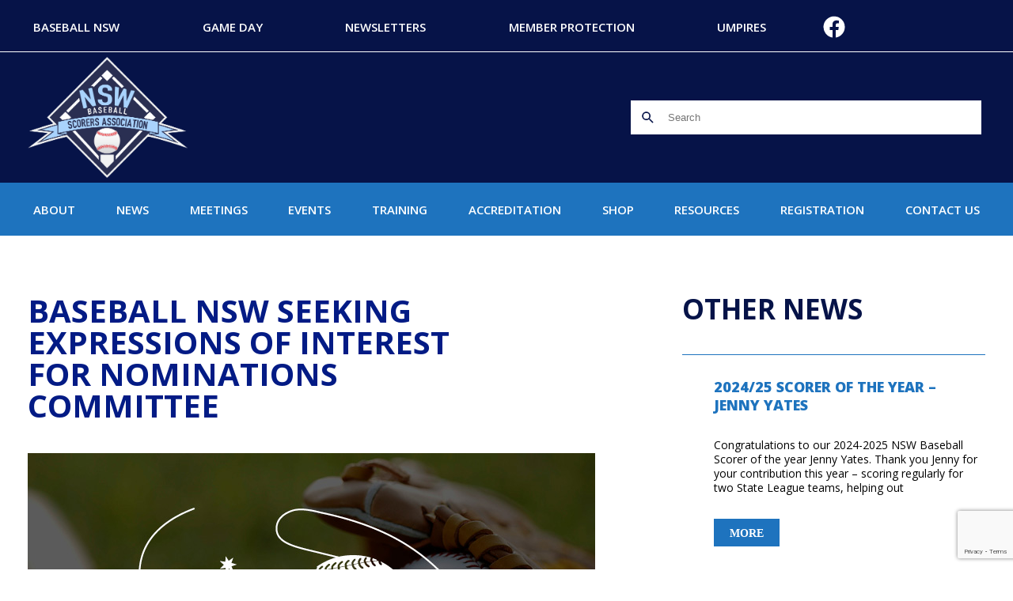

--- FILE ---
content_type: text/html; charset=UTF-8
request_url: https://www.nswbaseballscorers.com.au/2023/09/01/baseball-nsw-seeking-expressions-of-interest-for-nominations-committee/
body_size: 11976
content:
<!DOCTYPE html>
<html lang="en-AU">
<head>
<!-- Google Tag Manager -->
<script>(function(w,d,s,l,i){w[l]=w[l]||[];w[l].push({'gtm.start':
new Date().getTime(),event:'gtm.js'});var f=d.getElementsByTagName(s)[0],
j=d.createElement(s),dl=l!='dataLayer'?'&l='+l:'';j.async=true;j.src=
'https://www.googletagmanager.com/gtm.js?id='+i+dl;f.parentNode.insertBefore(j,f);
})(window,document,'script','dataLayer','GTM-WQ32TVB');</script>
<!-- End Google Tag Manager -->
<meta charset="UTF-8">
<meta name="viewport" content="width=device-width, initial-scale=1">
<link rel="profile" href="https://gmpg.org/xfn/11">
<link rel="pingback" href="https://www.nswbaseballscorers.com.au/xmlrpc.php">

<link rel="apple-touch-icon" sizes="180x180" href="/wp-content/themes/baseballnsw/fav/apple-touch-icon.png">
<link rel="icon" type="image/png" sizes="32x32" href="/wp-content/themes/baseballnsw/fav/favicon-32x32.png">
<link rel="icon" type="image/png" sizes="16x16" href="/wp-content/themes/baseballnsw/fav/favicon-16x16.png">
<link rel="manifest" href="/wp-content/themes/baseballnsw/fav/site.webmanifest">
<link rel="mask-icon" href="/wp-content/themes/baseballnsw/fav/safari-pinned-tab.svg" color="#031b85">
<link rel="shortcut icon" href="/wp-content/themes/baseballnsw/fav/favicon.ico">
<meta name="msapplication-TileColor" content="#2b5797">
<meta name="msapplication-config" content="/wp-content/themes/baseballnsw/fav/browserconfig.xml">
<meta name="theme-color" content="#ffffff">

<link rel="stylesheet" href="https://www.nswbaseballscorers.com.au/wp-content/themes/baseballnsw/public/css/swiper-bundle.min.css" />

<meta name="msvalidate.01" content="C4AB6D5B4747E62E4624148323BFCE5B" />

<meta name='robots' content='index, follow, max-image-preview:large, max-snippet:-1, max-video-preview:-1' />
	<style>img:is([sizes="auto" i], [sizes^="auto," i]) { contain-intrinsic-size: 3000px 1500px }</style>
	<link rel="canonical" href="https://www.baseballnsw.com.au/news/baseball-nsw-seeking-expressions-of-interest-for-nominations-committee/" />

	<!-- This site is optimized with the Yoast SEO plugin v26.7 - https://yoast.com/wordpress/plugins/seo/ -->
	<title>Baseball NSW seeking Expressions of Interest for Nominations Committee - NSW Scorers</title>
	<meta property="og:locale" content="en_US" />
	<meta property="og:type" content="article" />
	<meta property="og:title" content="Baseball NSW seeking Expressions of Interest for Nominations Committee - NSW Scorers" />
	<meta property="og:description" content="Baseball NSW is seeking Expressions of Interest from Members willingMore Baseball NSW seeking Expressions of Interest for Nominations Committee" />
	<meta property="og:url" content="https://www.nswbaseballscorers.com.au/2023/09/01/baseball-nsw-seeking-expressions-of-interest-for-nominations-committee/" />
	<meta property="og:site_name" content="NSW Scorers" />
	<meta property="article:publisher" content="https://www.facebook.com/profile.php?id=100064711445231" />
	<meta property="article:published_time" content="2023-09-01T05:54:59+00:00" />
	<meta property="og:image" content="https://www.nswbaseballscorers.com.au/wp-content/uploads/sites/9/2023/09/news-banner-generic.jpg" />
	<meta property="og:image:width" content="1000" />
	<meta property="og:image:height" content="450" />
	<meta property="og:image:type" content="image/jpeg" />
	<meta name="author" content="georgia" />
	<meta name="twitter:card" content="summary_large_image" />
	<meta name="twitter:label1" content="Written by" />
	<meta name="twitter:data1" content="georgia" />
	<meta name="twitter:label2" content="Est. reading time" />
	<meta name="twitter:data2" content="1 minute" />
	<script type="application/ld+json" class="yoast-schema-graph">{"@context":"https://schema.org","@graph":[{"@type":"Article","@id":"https://www.nswbaseballscorers.com.au/2023/09/01/baseball-nsw-seeking-expressions-of-interest-for-nominations-committee/#article","isPartOf":{"@id":"https://www.nswbaseballscorers.com.au/2023/09/01/baseball-nsw-seeking-expressions-of-interest-for-nominations-committee/"},"author":{"name":"georgia","@id":"https://www.nswbaseballscorers.com.au/#/schema/person/275307b36adcdd49207e4bfa29afcc58"},"headline":"Baseball NSW seeking Expressions of Interest for Nominations Committee","datePublished":"2023-09-01T05:54:59+00:00","mainEntityOfPage":{"@id":"https://www.nswbaseballscorers.com.au/2023/09/01/baseball-nsw-seeking-expressions-of-interest-for-nominations-committee/"},"wordCount":109,"publisher":{"@id":"https://www.nswbaseballscorers.com.au/#organization"},"image":{"@id":"https://www.nswbaseballscorers.com.au/2023/09/01/baseball-nsw-seeking-expressions-of-interest-for-nominations-committee/#primaryimage"},"thumbnailUrl":"https://www.nswbaseballscorers.com.au/wp-content/uploads/sites/9/2023/09/news-banner-generic.jpg","articleSection":["News"],"inLanguage":"en-AU"},{"@type":"WebPage","@id":"https://www.nswbaseballscorers.com.au/2023/09/01/baseball-nsw-seeking-expressions-of-interest-for-nominations-committee/","url":"https://www.nswbaseballscorers.com.au/2023/09/01/baseball-nsw-seeking-expressions-of-interest-for-nominations-committee/","name":"Baseball NSW seeking Expressions of Interest for Nominations Committee - NSW Scorers","isPartOf":{"@id":"https://www.nswbaseballscorers.com.au/#website"},"primaryImageOfPage":{"@id":"https://www.nswbaseballscorers.com.au/2023/09/01/baseball-nsw-seeking-expressions-of-interest-for-nominations-committee/#primaryimage"},"image":{"@id":"https://www.nswbaseballscorers.com.au/2023/09/01/baseball-nsw-seeking-expressions-of-interest-for-nominations-committee/#primaryimage"},"thumbnailUrl":"https://www.nswbaseballscorers.com.au/wp-content/uploads/sites/9/2023/09/news-banner-generic.jpg","datePublished":"2023-09-01T05:54:59+00:00","breadcrumb":{"@id":"https://www.nswbaseballscorers.com.au/2023/09/01/baseball-nsw-seeking-expressions-of-interest-for-nominations-committee/#breadcrumb"},"inLanguage":"en-AU","potentialAction":[{"@type":"ReadAction","target":["https://www.nswbaseballscorers.com.au/2023/09/01/baseball-nsw-seeking-expressions-of-interest-for-nominations-committee/"]}]},{"@type":"ImageObject","inLanguage":"en-AU","@id":"https://www.nswbaseballscorers.com.au/2023/09/01/baseball-nsw-seeking-expressions-of-interest-for-nominations-committee/#primaryimage","url":"https://www.nswbaseballscorers.com.au/wp-content/uploads/sites/9/2023/09/news-banner-generic.jpg","contentUrl":"https://www.nswbaseballscorers.com.au/wp-content/uploads/sites/9/2023/09/news-banner-generic.jpg","width":1000,"height":450},{"@type":"BreadcrumbList","@id":"https://www.nswbaseballscorers.com.au/2023/09/01/baseball-nsw-seeking-expressions-of-interest-for-nominations-committee/#breadcrumb","itemListElement":[{"@type":"ListItem","position":1,"name":"Home","item":"https://www.nswbaseballscorers.com.au/"},{"@type":"ListItem","position":2,"name":"News","item":"https://www.nswbaseballscorers.com.au/news/"},{"@type":"ListItem","position":3,"name":"Baseball NSW seeking Expressions of Interest for Nominations Committee"}]},{"@type":"WebSite","@id":"https://www.nswbaseballscorers.com.au/#website","url":"https://www.nswbaseballscorers.com.au/","name":"NSW Baseball Scorers Association","description":"NSW Baseball Scorers Association","publisher":{"@id":"https://www.nswbaseballscorers.com.au/#organization"},"potentialAction":[{"@type":"SearchAction","target":{"@type":"EntryPoint","urlTemplate":"https://www.nswbaseballscorers.com.au/?s={search_term_string}"},"query-input":{"@type":"PropertyValueSpecification","valueRequired":true,"valueName":"search_term_string"}}],"inLanguage":"en-AU"},{"@type":"Organization","@id":"https://www.nswbaseballscorers.com.au/#organization","name":"NSW Baseball Scorers Association","url":"https://www.nswbaseballscorers.com.au/","logo":{"@type":"ImageObject","inLanguage":"en-AU","@id":"https://www.nswbaseballscorers.com.au/#/schema/logo/image/","url":"https://www.nswbaseballscorers.com.au/wp-content/uploads/sites/9/2023/09/Baseball-NSW-Scorers-Logo-web.png","contentUrl":"https://www.nswbaseballscorers.com.au/wp-content/uploads/sites/9/2023/09/Baseball-NSW-Scorers-Logo-web.png","width":1000,"height":762,"caption":"NSW Baseball Scorers Association"},"image":{"@id":"https://www.nswbaseballscorers.com.au/#/schema/logo/image/"},"sameAs":["https://www.facebook.com/profile.php?id=100064711445231"]},{"@type":"Person","@id":"https://www.nswbaseballscorers.com.au/#/schema/person/275307b36adcdd49207e4bfa29afcc58","name":"georgia","image":{"@type":"ImageObject","inLanguage":"en-AU","@id":"https://www.nswbaseballscorers.com.au/#/schema/person/image/","url":"https://secure.gravatar.com/avatar/6afc1803914f73c0a9e830d4505fbefe?s=96&d=mm&r=g","contentUrl":"https://secure.gravatar.com/avatar/6afc1803914f73c0a9e830d4505fbefe?s=96&d=mm&r=g","caption":"georgia"},"url":"https://www.nswbaseballscorers.com.au/author/georgia/"}]}</script>
	<!-- / Yoast SEO plugin. -->


<link rel='dns-prefetch' href='//www.googletagmanager.com' />
<link rel="alternate" type="application/rss+xml" title="NSW Scorers &raquo; Feed" href="https://www.nswbaseballscorers.com.au/feed/" />
<link rel="alternate" type="application/rss+xml" title="NSW Scorers &raquo; Comments Feed" href="https://www.nswbaseballscorers.com.au/comments/feed/" />
<link rel="alternate" type="text/calendar" title="NSW Scorers &raquo; iCal Feed" href="https://www.nswbaseballscorers.com.au/events/?ical=1" />
<script type="text/javascript">
/* <![CDATA[ */
window._wpemojiSettings = {"baseUrl":"https:\/\/s.w.org\/images\/core\/emoji\/15.0.3\/72x72\/","ext":".png","svgUrl":"https:\/\/s.w.org\/images\/core\/emoji\/15.0.3\/svg\/","svgExt":".svg","source":{"concatemoji":"https:\/\/www.nswbaseballscorers.com.au\/wp-includes\/js\/wp-emoji-release.min.js?ver=6.7.4"}};
/*! This file is auto-generated */
!function(i,n){var o,s,e;function c(e){try{var t={supportTests:e,timestamp:(new Date).valueOf()};sessionStorage.setItem(o,JSON.stringify(t))}catch(e){}}function p(e,t,n){e.clearRect(0,0,e.canvas.width,e.canvas.height),e.fillText(t,0,0);var t=new Uint32Array(e.getImageData(0,0,e.canvas.width,e.canvas.height).data),r=(e.clearRect(0,0,e.canvas.width,e.canvas.height),e.fillText(n,0,0),new Uint32Array(e.getImageData(0,0,e.canvas.width,e.canvas.height).data));return t.every(function(e,t){return e===r[t]})}function u(e,t,n){switch(t){case"flag":return n(e,"\ud83c\udff3\ufe0f\u200d\u26a7\ufe0f","\ud83c\udff3\ufe0f\u200b\u26a7\ufe0f")?!1:!n(e,"\ud83c\uddfa\ud83c\uddf3","\ud83c\uddfa\u200b\ud83c\uddf3")&&!n(e,"\ud83c\udff4\udb40\udc67\udb40\udc62\udb40\udc65\udb40\udc6e\udb40\udc67\udb40\udc7f","\ud83c\udff4\u200b\udb40\udc67\u200b\udb40\udc62\u200b\udb40\udc65\u200b\udb40\udc6e\u200b\udb40\udc67\u200b\udb40\udc7f");case"emoji":return!n(e,"\ud83d\udc26\u200d\u2b1b","\ud83d\udc26\u200b\u2b1b")}return!1}function f(e,t,n){var r="undefined"!=typeof WorkerGlobalScope&&self instanceof WorkerGlobalScope?new OffscreenCanvas(300,150):i.createElement("canvas"),a=r.getContext("2d",{willReadFrequently:!0}),o=(a.textBaseline="top",a.font="600 32px Arial",{});return e.forEach(function(e){o[e]=t(a,e,n)}),o}function t(e){var t=i.createElement("script");t.src=e,t.defer=!0,i.head.appendChild(t)}"undefined"!=typeof Promise&&(o="wpEmojiSettingsSupports",s=["flag","emoji"],n.supports={everything:!0,everythingExceptFlag:!0},e=new Promise(function(e){i.addEventListener("DOMContentLoaded",e,{once:!0})}),new Promise(function(t){var n=function(){try{var e=JSON.parse(sessionStorage.getItem(o));if("object"==typeof e&&"number"==typeof e.timestamp&&(new Date).valueOf()<e.timestamp+604800&&"object"==typeof e.supportTests)return e.supportTests}catch(e){}return null}();if(!n){if("undefined"!=typeof Worker&&"undefined"!=typeof OffscreenCanvas&&"undefined"!=typeof URL&&URL.createObjectURL&&"undefined"!=typeof Blob)try{var e="postMessage("+f.toString()+"("+[JSON.stringify(s),u.toString(),p.toString()].join(",")+"));",r=new Blob([e],{type:"text/javascript"}),a=new Worker(URL.createObjectURL(r),{name:"wpTestEmojiSupports"});return void(a.onmessage=function(e){c(n=e.data),a.terminate(),t(n)})}catch(e){}c(n=f(s,u,p))}t(n)}).then(function(e){for(var t in e)n.supports[t]=e[t],n.supports.everything=n.supports.everything&&n.supports[t],"flag"!==t&&(n.supports.everythingExceptFlag=n.supports.everythingExceptFlag&&n.supports[t]);n.supports.everythingExceptFlag=n.supports.everythingExceptFlag&&!n.supports.flag,n.DOMReady=!1,n.readyCallback=function(){n.DOMReady=!0}}).then(function(){return e}).then(function(){var e;n.supports.everything||(n.readyCallback(),(e=n.source||{}).concatemoji?t(e.concatemoji):e.wpemoji&&e.twemoji&&(t(e.twemoji),t(e.wpemoji)))}))}((window,document),window._wpemojiSettings);
/* ]]> */
</script>
<link rel='stylesheet' id='sbi_styles-css' href='https://www.nswbaseballscorers.com.au/wp-content/plugins/instagram-feed/css/sbi-styles.min.css?ver=6.10.0' type='text/css' media='all' />
<style id='wp-emoji-styles-inline-css' type='text/css'>

	img.wp-smiley, img.emoji {
		display: inline !important;
		border: none !important;
		box-shadow: none !important;
		height: 1em !important;
		width: 1em !important;
		margin: 0 0.07em !important;
		vertical-align: -0.1em !important;
		background: none !important;
		padding: 0 !important;
	}
</style>
<link rel='stylesheet' id='wp-block-library-css' href='https://www.nswbaseballscorers.com.au/wp-includes/css/dist/block-library/style.min.css?ver=6.7.4' type='text/css' media='all' />
<style id='classic-theme-styles-inline-css' type='text/css'>
/*! This file is auto-generated */
.wp-block-button__link{color:#fff;background-color:#32373c;border-radius:9999px;box-shadow:none;text-decoration:none;padding:calc(.667em + 2px) calc(1.333em + 2px);font-size:1.125em}.wp-block-file__button{background:#32373c;color:#fff;text-decoration:none}
</style>
<style id='global-styles-inline-css' type='text/css'>
:root{--wp--preset--aspect-ratio--square: 1;--wp--preset--aspect-ratio--4-3: 4/3;--wp--preset--aspect-ratio--3-4: 3/4;--wp--preset--aspect-ratio--3-2: 3/2;--wp--preset--aspect-ratio--2-3: 2/3;--wp--preset--aspect-ratio--16-9: 16/9;--wp--preset--aspect-ratio--9-16: 9/16;--wp--preset--color--black: #000000;--wp--preset--color--cyan-bluish-gray: #abb8c3;--wp--preset--color--white: #ffffff;--wp--preset--color--pale-pink: #f78da7;--wp--preset--color--vivid-red: #cf2e2e;--wp--preset--color--luminous-vivid-orange: #ff6900;--wp--preset--color--luminous-vivid-amber: #fcb900;--wp--preset--color--light-green-cyan: #7bdcb5;--wp--preset--color--vivid-green-cyan: #00d084;--wp--preset--color--pale-cyan-blue: #8ed1fc;--wp--preset--color--vivid-cyan-blue: #0693e3;--wp--preset--color--vivid-purple: #9b51e0;--wp--preset--gradient--vivid-cyan-blue-to-vivid-purple: linear-gradient(135deg,rgba(6,147,227,1) 0%,rgb(155,81,224) 100%);--wp--preset--gradient--light-green-cyan-to-vivid-green-cyan: linear-gradient(135deg,rgb(122,220,180) 0%,rgb(0,208,130) 100%);--wp--preset--gradient--luminous-vivid-amber-to-luminous-vivid-orange: linear-gradient(135deg,rgba(252,185,0,1) 0%,rgba(255,105,0,1) 100%);--wp--preset--gradient--luminous-vivid-orange-to-vivid-red: linear-gradient(135deg,rgba(255,105,0,1) 0%,rgb(207,46,46) 100%);--wp--preset--gradient--very-light-gray-to-cyan-bluish-gray: linear-gradient(135deg,rgb(238,238,238) 0%,rgb(169,184,195) 100%);--wp--preset--gradient--cool-to-warm-spectrum: linear-gradient(135deg,rgb(74,234,220) 0%,rgb(151,120,209) 20%,rgb(207,42,186) 40%,rgb(238,44,130) 60%,rgb(251,105,98) 80%,rgb(254,248,76) 100%);--wp--preset--gradient--blush-light-purple: linear-gradient(135deg,rgb(255,206,236) 0%,rgb(152,150,240) 100%);--wp--preset--gradient--blush-bordeaux: linear-gradient(135deg,rgb(254,205,165) 0%,rgb(254,45,45) 50%,rgb(107,0,62) 100%);--wp--preset--gradient--luminous-dusk: linear-gradient(135deg,rgb(255,203,112) 0%,rgb(199,81,192) 50%,rgb(65,88,208) 100%);--wp--preset--gradient--pale-ocean: linear-gradient(135deg,rgb(255,245,203) 0%,rgb(182,227,212) 50%,rgb(51,167,181) 100%);--wp--preset--gradient--electric-grass: linear-gradient(135deg,rgb(202,248,128) 0%,rgb(113,206,126) 100%);--wp--preset--gradient--midnight: linear-gradient(135deg,rgb(2,3,129) 0%,rgb(40,116,252) 100%);--wp--preset--font-size--small: 13px;--wp--preset--font-size--medium: 20px;--wp--preset--font-size--large: 36px;--wp--preset--font-size--x-large: 42px;--wp--preset--spacing--20: 0.44rem;--wp--preset--spacing--30: 0.67rem;--wp--preset--spacing--40: 1rem;--wp--preset--spacing--50: 1.5rem;--wp--preset--spacing--60: 2.25rem;--wp--preset--spacing--70: 3.38rem;--wp--preset--spacing--80: 5.06rem;--wp--preset--shadow--natural: 6px 6px 9px rgba(0, 0, 0, 0.2);--wp--preset--shadow--deep: 12px 12px 50px rgba(0, 0, 0, 0.4);--wp--preset--shadow--sharp: 6px 6px 0px rgba(0, 0, 0, 0.2);--wp--preset--shadow--outlined: 6px 6px 0px -3px rgba(255, 255, 255, 1), 6px 6px rgba(0, 0, 0, 1);--wp--preset--shadow--crisp: 6px 6px 0px rgba(0, 0, 0, 1);}:where(.is-layout-flex){gap: 0.5em;}:where(.is-layout-grid){gap: 0.5em;}body .is-layout-flex{display: flex;}.is-layout-flex{flex-wrap: wrap;align-items: center;}.is-layout-flex > :is(*, div){margin: 0;}body .is-layout-grid{display: grid;}.is-layout-grid > :is(*, div){margin: 0;}:where(.wp-block-columns.is-layout-flex){gap: 2em;}:where(.wp-block-columns.is-layout-grid){gap: 2em;}:where(.wp-block-post-template.is-layout-flex){gap: 1.25em;}:where(.wp-block-post-template.is-layout-grid){gap: 1.25em;}.has-black-color{color: var(--wp--preset--color--black) !important;}.has-cyan-bluish-gray-color{color: var(--wp--preset--color--cyan-bluish-gray) !important;}.has-white-color{color: var(--wp--preset--color--white) !important;}.has-pale-pink-color{color: var(--wp--preset--color--pale-pink) !important;}.has-vivid-red-color{color: var(--wp--preset--color--vivid-red) !important;}.has-luminous-vivid-orange-color{color: var(--wp--preset--color--luminous-vivid-orange) !important;}.has-luminous-vivid-amber-color{color: var(--wp--preset--color--luminous-vivid-amber) !important;}.has-light-green-cyan-color{color: var(--wp--preset--color--light-green-cyan) !important;}.has-vivid-green-cyan-color{color: var(--wp--preset--color--vivid-green-cyan) !important;}.has-pale-cyan-blue-color{color: var(--wp--preset--color--pale-cyan-blue) !important;}.has-vivid-cyan-blue-color{color: var(--wp--preset--color--vivid-cyan-blue) !important;}.has-vivid-purple-color{color: var(--wp--preset--color--vivid-purple) !important;}.has-black-background-color{background-color: var(--wp--preset--color--black) !important;}.has-cyan-bluish-gray-background-color{background-color: var(--wp--preset--color--cyan-bluish-gray) !important;}.has-white-background-color{background-color: var(--wp--preset--color--white) !important;}.has-pale-pink-background-color{background-color: var(--wp--preset--color--pale-pink) !important;}.has-vivid-red-background-color{background-color: var(--wp--preset--color--vivid-red) !important;}.has-luminous-vivid-orange-background-color{background-color: var(--wp--preset--color--luminous-vivid-orange) !important;}.has-luminous-vivid-amber-background-color{background-color: var(--wp--preset--color--luminous-vivid-amber) !important;}.has-light-green-cyan-background-color{background-color: var(--wp--preset--color--light-green-cyan) !important;}.has-vivid-green-cyan-background-color{background-color: var(--wp--preset--color--vivid-green-cyan) !important;}.has-pale-cyan-blue-background-color{background-color: var(--wp--preset--color--pale-cyan-blue) !important;}.has-vivid-cyan-blue-background-color{background-color: var(--wp--preset--color--vivid-cyan-blue) !important;}.has-vivid-purple-background-color{background-color: var(--wp--preset--color--vivid-purple) !important;}.has-black-border-color{border-color: var(--wp--preset--color--black) !important;}.has-cyan-bluish-gray-border-color{border-color: var(--wp--preset--color--cyan-bluish-gray) !important;}.has-white-border-color{border-color: var(--wp--preset--color--white) !important;}.has-pale-pink-border-color{border-color: var(--wp--preset--color--pale-pink) !important;}.has-vivid-red-border-color{border-color: var(--wp--preset--color--vivid-red) !important;}.has-luminous-vivid-orange-border-color{border-color: var(--wp--preset--color--luminous-vivid-orange) !important;}.has-luminous-vivid-amber-border-color{border-color: var(--wp--preset--color--luminous-vivid-amber) !important;}.has-light-green-cyan-border-color{border-color: var(--wp--preset--color--light-green-cyan) !important;}.has-vivid-green-cyan-border-color{border-color: var(--wp--preset--color--vivid-green-cyan) !important;}.has-pale-cyan-blue-border-color{border-color: var(--wp--preset--color--pale-cyan-blue) !important;}.has-vivid-cyan-blue-border-color{border-color: var(--wp--preset--color--vivid-cyan-blue) !important;}.has-vivid-purple-border-color{border-color: var(--wp--preset--color--vivid-purple) !important;}.has-vivid-cyan-blue-to-vivid-purple-gradient-background{background: var(--wp--preset--gradient--vivid-cyan-blue-to-vivid-purple) !important;}.has-light-green-cyan-to-vivid-green-cyan-gradient-background{background: var(--wp--preset--gradient--light-green-cyan-to-vivid-green-cyan) !important;}.has-luminous-vivid-amber-to-luminous-vivid-orange-gradient-background{background: var(--wp--preset--gradient--luminous-vivid-amber-to-luminous-vivid-orange) !important;}.has-luminous-vivid-orange-to-vivid-red-gradient-background{background: var(--wp--preset--gradient--luminous-vivid-orange-to-vivid-red) !important;}.has-very-light-gray-to-cyan-bluish-gray-gradient-background{background: var(--wp--preset--gradient--very-light-gray-to-cyan-bluish-gray) !important;}.has-cool-to-warm-spectrum-gradient-background{background: var(--wp--preset--gradient--cool-to-warm-spectrum) !important;}.has-blush-light-purple-gradient-background{background: var(--wp--preset--gradient--blush-light-purple) !important;}.has-blush-bordeaux-gradient-background{background: var(--wp--preset--gradient--blush-bordeaux) !important;}.has-luminous-dusk-gradient-background{background: var(--wp--preset--gradient--luminous-dusk) !important;}.has-pale-ocean-gradient-background{background: var(--wp--preset--gradient--pale-ocean) !important;}.has-electric-grass-gradient-background{background: var(--wp--preset--gradient--electric-grass) !important;}.has-midnight-gradient-background{background: var(--wp--preset--gradient--midnight) !important;}.has-small-font-size{font-size: var(--wp--preset--font-size--small) !important;}.has-medium-font-size{font-size: var(--wp--preset--font-size--medium) !important;}.has-large-font-size{font-size: var(--wp--preset--font-size--large) !important;}.has-x-large-font-size{font-size: var(--wp--preset--font-size--x-large) !important;}
:where(.wp-block-post-template.is-layout-flex){gap: 1.25em;}:where(.wp-block-post-template.is-layout-grid){gap: 1.25em;}
:where(.wp-block-columns.is-layout-flex){gap: 2em;}:where(.wp-block-columns.is-layout-grid){gap: 2em;}
:root :where(.wp-block-pullquote){font-size: 1.5em;line-height: 1.6;}
</style>
<link rel='stylesheet' id='contact-form-7-css' href='https://www.nswbaseballscorers.com.au/wp-content/plugins/contact-form-7/includes/css/styles.css?ver=6.1.4' type='text/css' media='all' />
<link rel='stylesheet' id='gulp-wordpress-style-css' href='https://www.nswbaseballscorers.com.au/wp-content/themes/baseballnsw/public/css/styles.css?t=1769147302&#038;ver=6.7.4' type='text/css' media='all' />
<script type="text/javascript" src="https://www.googletagmanager.com/gtag/js?id=G-3XPXDWFK5N&amp;ver=6.7.4" id="wk-analytics-script-js"></script>
<script type="text/javascript" id="wk-analytics-script-js-after">
/* <![CDATA[ */
function shouldTrack(){
var trackLoggedIn = false;
var loggedIn = false;
if(!loggedIn){
return true;
} else if( trackLoggedIn ) {
return true;
}
return false;
}
function hasWKGoogleAnalyticsCookie() {
return (new RegExp('wp_wk_ga_untrack_' + document.location.hostname)).test(document.cookie);
}
if (!hasWKGoogleAnalyticsCookie() && shouldTrack()) {
//Google Analytics
window.dataLayer = window.dataLayer || [];
function gtag(){dataLayer.push(arguments);}
gtag('js', new Date());
gtag('config', 'G-3XPXDWFK5N', { 'anonymize_ip': true });
}
/* ]]> */
</script>
<script type="text/javascript" src="https://www.nswbaseballscorers.com.au/wp-includes/js/jquery/jquery.min.js?ver=3.7.1" id="jquery-core-js"></script>
<script type="text/javascript" src="https://www.nswbaseballscorers.com.au/wp-includes/js/jquery/jquery-migrate.min.js?ver=3.4.1" id="jquery-migrate-js"></script>
<link rel="https://api.w.org/" href="https://www.nswbaseballscorers.com.au/wp-json/" /><link rel="alternate" title="JSON" type="application/json" href="https://www.nswbaseballscorers.com.au/wp-json/wp/v2/posts/312" /><link rel="EditURI" type="application/rsd+xml" title="RSD" href="https://www.nswbaseballscorers.com.au/xmlrpc.php?rsd" />
<meta name="generator" content="WordPress 6.7.4" />
<link rel='shortlink' href='https://www.nswbaseballscorers.com.au/?p=312' />
<link rel="alternate" title="oEmbed (JSON)" type="application/json+oembed" href="https://www.nswbaseballscorers.com.au/wp-json/oembed/1.0/embed?url=https%3A%2F%2Fwww.nswbaseballscorers.com.au%2F2023%2F09%2F01%2Fbaseball-nsw-seeking-expressions-of-interest-for-nominations-committee%2F" />
<link rel="alternate" title="oEmbed (XML)" type="text/xml+oembed" href="https://www.nswbaseballscorers.com.au/wp-json/oembed/1.0/embed?url=https%3A%2F%2Fwww.nswbaseballscorers.com.au%2F2023%2F09%2F01%2Fbaseball-nsw-seeking-expressions-of-interest-for-nominations-committee%2F&#038;format=xml" />
<meta name="tec-api-version" content="v1"><meta name="tec-api-origin" content="https://www.nswbaseballscorers.com.au"><link rel="alternate" href="https://www.nswbaseballscorers.com.au/wp-json/tribe/events/v1/" />	<style type="text/css">
			.site-title,
		.site-description {
			position: absolute;
			clip: rect(1px, 1px, 1px, 1px);
		}
		</style>
			<style type="text/css" id="wp-custom-css">
			.site-logo {
	text-align: center;
	justify-content: center
}
#site-branding .site-logo img {
    max-height: 100%;
    width: auto;
		transform: scale(1.8);
}
@media(min-width: 1200px) {
	#site-branding .site-logo img {
		margin-left:40px;
	}
}

#footer .site-branding img {
	max-width: 100%;
}

.tribe-events-event-image {
    display: none;
}		</style>
		</head>

<body class="post-template-default single single-post postid-312 single-format-standard wp-custom-logo no-scroll tribe-no-js post-baseball-nsw-seeking-expressions-of-interest-for-nominations-committee group-blog" style="
--primary: #061348; 
--secondary: #1e73be; 
--secondary-dark: #061348; 
--menu: #061348; 
--highlight: #061348; 
">
<!-- Google Tag Manager (noscript) -->
<noscript><iframe src="https://www.googletagmanager.com/ns.html?id=GTM-WQ32TVB"
height="0" width="0" style="display:none;visibility:hidden"></iframe></noscript>
<!-- End Google Tag Manager (noscript) -->

	<div class="loader show-loader">
		<div class="loadingio-eclipse">
			<div class="shape">
				<div>
				</div>
			</div>
		</div>
	</div>

	<div id="page" class="site">
		<a class="skip-link screen-reader-text" href="#main">Skip to content</a>

		<header id="masthead" class="site-header" role="banner">

			<div id="mobile-header">
				<div class="site-search">
					<form id="searchform" method="get" action="https://www.nswbaseballscorers.com.au/">
						<div class="custom-search">
							<button type="submit" value="Search">
								<svg xmlns="http://www.w3.org/2000/svg" viewBox="0 0 100 100">
									<path d="M37.63,62.42A24.79,24.79,0,1,1,62.42,37.63,24.75,24.75,0,0,1,37.63,62.42Zm33.06,0H66.34l-1.55-1.48a35.86,35.86,0,1,0-3.85,3.85l1.48,1.55v4.35L90,98.18,98.18,90Z"/>
								</svg>
							</button>
							<input type="text" class="search-field" name="s" placeholder="Search" value="">
						</div>
					</form>				</div>
				<div id="mob-icon">
					<span></span>
					<span></span>
					<span></span>
				</div>
			</div>
			<nav id="mobile-navigation" class="mobile-navigation" role="navigation">
				<div class="menu-mobile-menu-container"><ul id="mobile-menu" class="menu"><li id="menu-item-8" class="menu-item menu-item-type-custom menu-item-object-custom menu-item-8"><a href="/">Home</a></li>
<li id="menu-item-495" class="menu-item menu-item-type-post_type menu-item-object-page menu-item-495"><a href="https://www.nswbaseballscorers.com.au/about/">About</a></li>
<li id="menu-item-496" class="menu-item menu-item-type-post_type menu-item-object-page current_page_parent menu-item-496"><a href="https://www.nswbaseballscorers.com.au/news/">News</a></li>
<li id="menu-item-497" class="menu-item menu-item-type-post_type menu-item-object-page menu-item-497"><a href="https://www.nswbaseballscorers.com.au/meetings/">Meetings</a></li>
<li id="menu-item-498" class="menu-item menu-item-type-post_type menu-item-object-page menu-item-498"><a href="https://www.nswbaseballscorers.com.au/events/">Events</a></li>
<li id="menu-item-499" class="menu-item menu-item-type-post_type menu-item-object-page menu-item-499"><a href="https://www.nswbaseballscorers.com.au/training/">Training</a></li>
<li id="menu-item-500" class="menu-item menu-item-type-post_type menu-item-object-page menu-item-500"><a href="https://www.nswbaseballscorers.com.au/accreditation/">Accreditation</a></li>
<li id="menu-item-501" class="menu-item menu-item-type-post_type menu-item-object-page menu-item-501"><a href="https://www.nswbaseballscorers.com.au/shop/">Shop</a></li>
<li id="menu-item-502" class="menu-item menu-item-type-post_type menu-item-object-page menu-item-502"><a href="https://www.nswbaseballscorers.com.au/resources/">Resources</a></li>
<li id="menu-item-503" class="menu-item menu-item-type-post_type menu-item-object-page menu-item-503"><a href="https://www.nswbaseballscorers.com.au/registration/">Registration</a></li>
<li id="menu-item-504" class="menu-item menu-item-type-post_type menu-item-object-page menu-item-504"><a href="https://www.nswbaseballscorers.com.au/contact-us/">Contact Us</a></li>
<li id="menu-item-505" class="menu-item menu-item-type-custom menu-item-object-custom menu-item-505"><a target="_blank" href="https://www.baseballnsw.com.au/game-day/">Game Day</a></li>
<li id="menu-item-506" class="menu-item menu-item-type-custom menu-item-object-custom menu-item-506"><a target="_blank" href="https://www.baseballnsw.com.au/">Baseball NSW Website</a></li>
<li id="menu-item-507" class="menu-item menu-item-type-custom menu-item-object-custom menu-item-507"><a target="_blank" href="https://www.baseballnsw.com.au/newsletter/">BNSW Newsletters</a></li>
<li id="menu-item-508" class="menu-item menu-item-type-custom menu-item-object-custom menu-item-508"><a target="_blank" href="https://www.baseballnsw.com.au/member-protection/">BNSW Member Protection</a></li>
<li id="menu-item-509" class="menu-item menu-item-type-custom menu-item-object-custom menu-item-509"><a target="_blank" href="https://members.nswbua.org/">NSW Umpires Website</a></li>
</ul></div>			</nav><!-- #mobile-navigation-->
			<nav id="top-navigation">
				<div class="container">
					<div class="menu-top-menu-container"><ul id="feature-menu" class="menu"><li id="menu-item-59" class="menu-item menu-item-type-custom menu-item-object-custom menu-item-59"><a target="_blank" href="https://www.baseballnsw.com.au/">BASEBALL NSW</a></li>
<li id="menu-item-101" class="menu-item menu-item-type-custom menu-item-object-custom menu-item-101"><a href="https://www.baseballnsw.com.au/game-day/">GAME DAY</a></li>
<li id="menu-item-103" class="menu-item menu-item-type-custom menu-item-object-custom menu-item-103"><a target="_blank" href="https://www.baseballnsw.com.au/newsletter/">NEWSLETTERS</a></li>
<li id="menu-item-61" class="menu-item menu-item-type-custom menu-item-object-custom menu-item-61"><a target="_blank" href="https://www.baseballnsw.com.au/member-protection/">MEMBER PROTECTION</a></li>
<li id="menu-item-63" class="menu-item menu-item-type-custom menu-item-object-custom menu-item-63"><a target="_blank" href="https://members.nswbua.org/">UMPIRES</a></li>
</ul></div>					<div class="top-socials">
																									<a href="https://www.facebook.com/profile.php?id=100064711445231" target="blank">
								<svg xmlns="http://www.w3.org/2000/svg" viewBox="0 0 100 100">
									<path d="M98.18,50.29A48.18,48.18,0,1,0,42.47,98.18V64.31H30.24v-14H42.47V39.61c0-12.15,7.19-18.86,18.2-18.86a73.55,73.55,0,0,1,10.79.95V33.63H65.38c-6,0-7.85,3.74-7.85,7.57v9.09H70.89l-2.13,14H57.53V98.18A48.39,48.39,0,0,0,98.18,50.29"/>
								</svg>
							</a>
																	</div>
				</div>
			</nav>

			<div id="site-branding">
				<div class="container">
					<a class="site-logo" href="/">
						<img src="https://www.nswbaseballscorers.com.au/wp-content/uploads/sites/9/2023/09/Baseball-NSW-Scorers-Logo-web.png" width="380" alt="NSW Scorers">					</a>
					<div class="site-search">

						<form id="searchform" method="get" action="https://www.nswbaseballscorers.com.au/">
						<div class="custom-search">
							<button type="submit" value="Search">
								<svg xmlns="http://www.w3.org/2000/svg" viewBox="0 0 100 100">
									<path d="M37.63,62.42A24.79,24.79,0,1,1,62.42,37.63,24.75,24.75,0,0,1,37.63,62.42Zm33.06,0H66.34l-1.55-1.48a35.86,35.86,0,1,0-3.85,3.85l1.48,1.55v4.35L90,98.18,98.18,90Z"/>
								</svg>
							</button>
							<input type="text" class="search-field" name="s" placeholder="Search" value="">
						</div>
					</form>
					</div>
				</div>
			</div><!-- .site-branding -->

			<nav id="site-navigation" class="main-navigation" role="navigation">
				<div class="container">
					<div class="menu-main-menu-container"><ul id="primary-menu" class="menu"><li id="menu-item-117" class="menu-item menu-item-type-post_type menu-item-object-page menu-item-117"><a href="https://www.nswbaseballscorers.com.au/about/">ABOUT</a></li>
<li id="menu-item-91" class="menu-item menu-item-type-custom menu-item-object-custom menu-item-91"><a href="/news/">NEWS</a></li>
<li id="menu-item-300" class="menu-item menu-item-type-post_type menu-item-object-page menu-item-300"><a href="https://www.nswbaseballscorers.com.au/meetings/">MEETINGS</a></li>
<li id="menu-item-92" class="menu-item menu-item-type-custom menu-item-object-custom menu-item-92"><a href="/events">EVENTS</a></li>
<li id="menu-item-127" class="menu-item menu-item-type-post_type menu-item-object-page menu-item-127"><a href="https://www.nswbaseballscorers.com.au/training/">TRAINING</a></li>
<li id="menu-item-246" class="menu-item menu-item-type-post_type menu-item-object-page menu-item-246"><a href="https://www.nswbaseballscorers.com.au/accreditation/">ACCREDITATION</a></li>
<li id="menu-item-353" class="menu-item menu-item-type-post_type menu-item-object-page menu-item-353"><a href="https://www.nswbaseballscorers.com.au/shop/">SHOP</a></li>
<li id="menu-item-286" class="menu-item menu-item-type-post_type menu-item-object-page menu-item-286"><a href="https://www.nswbaseballscorers.com.au/resources/">RESOURCES</a></li>
<li id="menu-item-444" class="menu-item menu-item-type-post_type menu-item-object-page menu-item-444"><a href="https://www.nswbaseballscorers.com.au/registration/">REGISTRATION</a></li>
<li id="menu-item-116" class="menu-item menu-item-type-post_type menu-item-object-page menu-item-116"><a href="https://www.nswbaseballscorers.com.au/contact-us/">CONTACT US</a></li>
</ul></div>				</div><!-- .container -->
			</nav><!-- #site-navigation -->


		</header><!-- #masthead -->

		<div id="content" class="site-content">

	<div id="primary" class="content-area">
		<main id="main" class="site-main " role="main">
			<!-- <code>Single post template</code> -->

			<div class="container">
				<div class="row">
					<div class="col__66">

						<section class="post-article">
  <article id="post-312" class="post-312 post type-post status-publish format-standard has-post-thumbnail hentry category-news">
    <!-- <code>Content template</code> -->

    <div class="post-article__title">
      <h1 class="entry-title">Baseball NSW seeking Expressions of Interest for Nominations Committee</h1>    </div>

    <div class="post-article__banner">
      <img width="1000" height="450" src="https://www.nswbaseballscorers.com.au/wp-content/uploads/sites/9/2023/09/news-banner-generic.jpg" class="attachment-article-head size-article-head wp-post-image" alt="" decoding="async" fetchpriority="high" srcset="https://www.nswbaseballscorers.com.au/wp-content/uploads/sites/9/2023/09/news-banner-generic.jpg 1000w, https://www.nswbaseballscorers.com.au/wp-content/uploads/sites/9/2023/09/news-banner-generic-300x135.jpg 300w, https://www.nswbaseballscorers.com.au/wp-content/uploads/sites/9/2023/09/news-banner-generic-768x346.jpg 768w" sizes="(max-width: 1000px) 100vw, 1000px" />    </div>

    <div class="post-article__meta">
      <div class="meta-row">
        <p class="post-article__date">
          1 September, 2023 
          <?php/* $author = get_the_author(); echo $author; */?>
        </p>
        <p class="post-article__category">
          <a href="https://www.nswbaseballscorers.com.au/category/news/">
                    <span class="News">News,</span>
                 </a>        </p>
      </div>
      <p class="post-article__read">
        1 Min Read
      </p>
    </div>

    <div class="post-article__content">
      
        <h2><span style="color: var(--primary);">Baseball NSW is seeking Expressions of Interest from Members willing to fulfil positions within a Nominations Committee.</span></h2>
<p>Having a Nominations Committee that will hold a role in the appointment process for Baseball NSW Directors, was ratified by voting members at the 2022 Annual General Meeting.</p>
<p>With the 2023 Annual General Meeting approaching, we call for anyone interested in this position to submit their EOI by <strong>5pm on Friday 15th September.</strong></p>
<p>For more details on the application process, view the document below.</p>

        <div class="call-to-action">
            <div class="feature-button">
                <a target="blank" href="https://nswscorers.baseballnsw.com.au/wp-content/uploads/sites/9/2023/09/BNSW-Nominations-Committee-Final.pdf">BNSW NOMINATIONS COMMITTEE - EOI DOCUMENT</a>
            </div>
        </div>
    

    </div>

  </article>
</section>						

																							
					</div>
					<div class="col__33">
						
<aside id="secondary" class="widget-area" role="complementary">
	<section id="block-2" class="widget widget_block">
<h2 class="wp-block-heading">OTHER NEWS</h2>
</section><section id="block-4" class="widget widget_block widget_recent_entries"><ul class="wp-block-latest-posts__list wp-block-latest-posts"><li><a class="wp-block-latest-posts__post-title" href="https://www.nswbaseballscorers.com.au/2025/06/28/2024-25-scorer-of-the-year-jenny-yates/">2024/25 Scorer of the Year &#8211; Jenny Yates</a><div class="wp-block-latest-posts__post-excerpt">Congratulations to our 2024-2025 NSW Baseball Scorer of the year Jenny Yates. Thank you Jenny for your contribution this year &#8211; scoring regularly for two State League teams, helping out<div class="more-link"><a href="https://www.nswbaseballscorers.com.au/2025/06/28/2024-25-scorer-of-the-year-jenny-yates/" class="button">More <span class="screen-reader-text">2024/25 Scorer of the Year &#8211; Jenny Yates</span></a></div></div></li>
<li><a class="wp-block-latest-posts__post-title" href="https://www.nswbaseballscorers.com.au/2024/08/12/updates-to-training-modules-august-2024/">Updates to Training Modules &#8211; August 2024</a><div class="wp-block-latest-posts__post-excerpt">Some of the scorebook training modules have been updated following the Baseball Australia Scoring Advisory Panel (BASAP) yearly meeting. Several minor changes have been made to ensure scorers Australia-wide are scoring<div class="more-link"><a href="https://www.nswbaseballscorers.com.au/2024/08/12/updates-to-training-modules-august-2024/" class="button">More <span class="screen-reader-text">Updates to Training Modules &#8211; August 2024</span></a></div></div></li>
<li><a class="wp-block-latest-posts__post-title" href="https://www.nswbaseballscorers.com.au/2024/06/24/level-o-accreditation-now-available/">Level O Accreditation now available</a><div class="wp-block-latest-posts__post-excerpt">Visit our Training and Resources pages and work your way through the modules https://www.nswbaseballscorers.com.au/resources/ Once you have completed the modules and feel comfortable take a stab at our Level O<div class="more-link"><a href="https://www.nswbaseballscorers.com.au/2024/06/24/level-o-accreditation-now-available/" class="button">More <span class="screen-reader-text">Level O Accreditation now available</span></a></div></div></li>
</ul></section></aside><!-- #secondary -->
					</div>
				</div>
			</div>



			

		</main><!-- #main -->
	</div><!-- #primary -->


	</div><!-- #content -->

	<footer id="footer" class="site-footer" role="contentinfo">
		<div class="main-footer section-title">
			<div class="container">
				<div class="row">

					<div class="col__20">
						<div class="site-branding">
														<img src="https://www.nswbaseballscorers.com.au/wp-content/uploads/sites/9/2023/09/Baseball-NSW-Scorers-Logo-web.png" alt="" />
						</div><!-- .site-branding -->
					</div>

					<div class="col__25">
						<div class="text-col">
							<p>NSW BASEBALL SCORERS ASSOCIATION<strong><br />
</strong>PO BOX 801 STANHOPE GARDENS NSW 2768<br />
<span id="email-311"></span></p>
						</div>
					</div>

					<div class="col__25">
						<div class="text-col">
							<div class="footer-main-menu"><ul id="menu-footer-menu" class="menu"><li id="menu-item-9" class="menu-item menu-item-type-custom menu-item-object-custom menu-item-9"><a href="/">HOME</a></li>
<li id="menu-item-64" class="menu-item menu-item-type-post_type menu-item-object-page menu-item-64"><a href="https://www.nswbaseballscorers.com.au/about/">ABOUT</a></li>
<li id="menu-item-66" class="menu-item menu-item-type-custom menu-item-object-custom menu-item-66"><a href="/resources/">RESOURCES</a></li>
<li id="menu-item-425" class="menu-item menu-item-type-post_type menu-item-object-page menu-item-425"><a href="https://www.nswbaseballscorers.com.au/shop/">SHOP</a></li>
<li id="menu-item-70" class="menu-item menu-item-type-post_type menu-item-object-page menu-item-70"><a href="https://www.nswbaseballscorers.com.au/contact-us/">CONTACT US</a></li>
<li id="menu-item-58" class="menu-item menu-item-type-custom menu-item-object-custom menu-item-58"><a target="_blank" href="https://baseballnsw.com.au/">BASEBALL NSW</a></li>
</ul></div>							</div>
					</div>

					<div class="col__30">
						<div class="text-col">
																				</div>
					</div>

			</div>
		</div><!-- .main-footer -->

		<div class="sub-footer">
			<div class="container">
				<div class="row">

					<div class="col">
						<div class="sub-footer-content">
							<p><p><strong>© Copyright 2023 NSW Baseball Scorers Association </strong></p>
</p>
							<p class="derringer">v1.03 Website by <a href="https://www.derringer.com.au/" target="_blank">Derringer</a></p>
						</div>
					</div>
					
				</div>
			</div>
		</div><!-- .sub-footer -->
	</footer><!-- #footer -->

</div><!-- #page -->

<script src="https://unpkg.com/swiper@8.1.4/swiper-bundle.min.js"></script>
		<script>
		( function ( body ) {
			'use strict';
			body.className = body.className.replace( /\btribe-no-js\b/, 'tribe-js' );
		} )( document.body );
		</script>
		<!-- Instagram Feed JS -->
<script type="text/javascript">
var sbiajaxurl = "https://www.nswbaseballscorers.com.au/wp-admin/admin-ajax.php";
</script>
<script> /* <![CDATA[ */var tribe_l10n_datatables = {"aria":{"sort_ascending":": activate to sort column ascending","sort_descending":": activate to sort column descending"},"length_menu":"Show _MENU_ entries","empty_table":"No data available in table","info":"Showing _START_ to _END_ of _TOTAL_ entries","info_empty":"Showing 0 to 0 of 0 entries","info_filtered":"(filtered from _MAX_ total entries)","zero_records":"No matching records found","search":"Search:","all_selected_text":"All items on this page were selected. ","select_all_link":"Select all pages","clear_selection":"Clear Selection.","pagination":{"all":"All","next":"Next","previous":"Previous"},"select":{"rows":{"0":"","_":": Selected %d rows","1":": Selected 1 row"}},"datepicker":{"dayNames":["Sunday","Monday","Tuesday","Wednesday","Thursday","Friday","Saturday"],"dayNamesShort":["Sun","Mon","Tue","Wed","Thu","Fri","Sat"],"dayNamesMin":["S","M","T","W","T","F","S"],"monthNames":["January","February","March","April","May","June","July","August","September","October","November","December"],"monthNamesShort":["January","February","March","April","May","June","July","August","September","October","November","December"],"monthNamesMin":["Jan","Feb","Mar","Apr","May","Jun","Jul","Aug","Sep","Oct","Nov","Dec"],"nextText":"Next","prevText":"Prev","currentText":"Today","closeText":"Done","today":"Today","clear":"Clear"}};/* ]]> */ </script><script type="text/javascript" src="https://www.nswbaseballscorers.com.au/wp-content/plugins/the-events-calendar/common/build/js/user-agent.js?ver=da75d0bdea6dde3898df" id="tec-user-agent-js"></script>
<script type="text/javascript" src="https://www.nswbaseballscorers.com.au/wp-includes/js/dist/hooks.min.js?ver=4d63a3d491d11ffd8ac6" id="wp-hooks-js"></script>
<script type="text/javascript" src="https://www.nswbaseballscorers.com.au/wp-includes/js/dist/i18n.min.js?ver=5e580eb46a90c2b997e6" id="wp-i18n-js"></script>
<script type="text/javascript" id="wp-i18n-js-after">
/* <![CDATA[ */
wp.i18n.setLocaleData( { 'text direction\u0004ltr': [ 'ltr' ] } );
/* ]]> */
</script>
<script type="text/javascript" src="https://www.nswbaseballscorers.com.au/wp-content/plugins/contact-form-7/includes/swv/js/index.js?ver=6.1.4" id="swv-js"></script>
<script type="text/javascript" id="contact-form-7-js-before">
/* <![CDATA[ */
var wpcf7 = {
    "api": {
        "root": "https:\/\/www.nswbaseballscorers.com.au\/wp-json\/",
        "namespace": "contact-form-7\/v1"
    }
};
/* ]]> */
</script>
<script type="text/javascript" src="https://www.nswbaseballscorers.com.au/wp-content/plugins/contact-form-7/includes/js/index.js?ver=6.1.4" id="contact-form-7-js"></script>
<script type="text/javascript" src="https://www.nswbaseballscorers.com.au/wp-content/themes/baseballnsw/public/js/vendor.min.js?ver=20220402" id="gulp-wordpress-javascript-vendor-js"></script>
<script type="text/javascript" id="gulp-wordpress-javascript-js-extra">
/* <![CDATA[ */
var fewd_loadmore_params = {"ajaxurl":"https:\/\/www.nswbaseballscorers.com.au\/wp-admin\/admin-ajax.php","posts":"{\"page\":0,\"year\":2023,\"monthnum\":9,\"day\":1,\"name\":\"baseball-nsw-seeking-expressions-of-interest-for-nominations-committee\",\"error\":\"\",\"m\":\"\",\"p\":0,\"post_parent\":\"\",\"subpost\":\"\",\"subpost_id\":\"\",\"attachment\":\"\",\"attachment_id\":0,\"pagename\":\"\",\"page_id\":0,\"second\":\"\",\"minute\":\"\",\"hour\":\"\",\"w\":0,\"category_name\":\"\",\"tag\":\"\",\"cat\":\"\",\"tag_id\":\"\",\"author\":\"\",\"author_name\":\"\",\"feed\":\"\",\"tb\":\"\",\"paged\":0,\"meta_key\":\"\",\"meta_value\":\"\",\"preview\":\"\",\"s\":\"\",\"sentence\":\"\",\"title\":\"\",\"fields\":\"\",\"menu_order\":\"\",\"embed\":\"\",\"category__in\":[],\"category__not_in\":[],\"category__and\":[],\"post__in\":[],\"post__not_in\":[],\"post_name__in\":[],\"tag__in\":[],\"tag__not_in\":[],\"tag__and\":[],\"tag_slug__in\":[],\"tag_slug__and\":[],\"post_parent__in\":[],\"post_parent__not_in\":[],\"author__in\":[],\"author__not_in\":[],\"search_columns\":[],\"ignore_sticky_posts\":false,\"suppress_filters\":false,\"cache_results\":true,\"update_post_term_cache\":true,\"update_menu_item_cache\":false,\"lazy_load_term_meta\":true,\"update_post_meta_cache\":true,\"post_type\":\"\",\"posts_per_page\":10,\"nopaging\":false,\"comments_per_page\":\"50\",\"no_found_rows\":false,\"order\":\"DESC\"}","current_page":"1","max_page":"0"};
/* ]]> */
</script>
<script type="text/javascript" src="https://www.nswbaseballscorers.com.au/wp-content/themes/baseballnsw/public/js/app.min.js?t=1769147302&amp;ver=1769147302" id="gulp-wordpress-javascript-js"></script>
<script type="text/javascript" src="https://www.google.com/recaptcha/api.js?render=6LdTeS8rAAAAALTPAlfOdf8uzEKH40tYy-6kUoxG&amp;ver=3.0" id="google-recaptcha-js"></script>
<script type="text/javascript" src="https://www.nswbaseballscorers.com.au/wp-includes/js/dist/vendor/wp-polyfill.min.js?ver=3.15.0" id="wp-polyfill-js"></script>
<script type="text/javascript" id="wpcf7-recaptcha-js-before">
/* <![CDATA[ */
var wpcf7_recaptcha = {
    "sitekey": "6LdTeS8rAAAAALTPAlfOdf8uzEKH40tYy-6kUoxG",
    "actions": {
        "homepage": "homepage",
        "contactform": "contactform"
    }
};
/* ]]> */
</script>
<script type="text/javascript" src="https://www.nswbaseballscorers.com.au/wp-content/plugins/contact-form-7/modules/recaptcha/index.js?ver=6.1.4" id="wpcf7-recaptcha-js"></script>

<script defer src="https://static.cloudflareinsights.com/beacon.min.js/vcd15cbe7772f49c399c6a5babf22c1241717689176015" integrity="sha512-ZpsOmlRQV6y907TI0dKBHq9Md29nnaEIPlkf84rnaERnq6zvWvPUqr2ft8M1aS28oN72PdrCzSjY4U6VaAw1EQ==" data-cf-beacon='{"version":"2024.11.0","token":"130eb7473ade4369882d6953a9dbeb5d","r":1,"server_timing":{"name":{"cfCacheStatus":true,"cfEdge":true,"cfExtPri":true,"cfL4":true,"cfOrigin":true,"cfSpeedBrain":true},"location_startswith":null}}' crossorigin="anonymous"></script>
</body>
</html>


--- FILE ---
content_type: text/html; charset=utf-8
request_url: https://www.google.com/recaptcha/api2/anchor?ar=1&k=6LdTeS8rAAAAALTPAlfOdf8uzEKH40tYy-6kUoxG&co=aHR0cHM6Ly93d3cubnN3YmFzZWJhbGxzY29yZXJzLmNvbS5hdTo0NDM.&hl=en&v=PoyoqOPhxBO7pBk68S4YbpHZ&size=invisible&anchor-ms=20000&execute-ms=30000&cb=e08yy0s4py95
body_size: 48563
content:
<!DOCTYPE HTML><html dir="ltr" lang="en"><head><meta http-equiv="Content-Type" content="text/html; charset=UTF-8">
<meta http-equiv="X-UA-Compatible" content="IE=edge">
<title>reCAPTCHA</title>
<style type="text/css">
/* cyrillic-ext */
@font-face {
  font-family: 'Roboto';
  font-style: normal;
  font-weight: 400;
  font-stretch: 100%;
  src: url(//fonts.gstatic.com/s/roboto/v48/KFO7CnqEu92Fr1ME7kSn66aGLdTylUAMa3GUBHMdazTgWw.woff2) format('woff2');
  unicode-range: U+0460-052F, U+1C80-1C8A, U+20B4, U+2DE0-2DFF, U+A640-A69F, U+FE2E-FE2F;
}
/* cyrillic */
@font-face {
  font-family: 'Roboto';
  font-style: normal;
  font-weight: 400;
  font-stretch: 100%;
  src: url(//fonts.gstatic.com/s/roboto/v48/KFO7CnqEu92Fr1ME7kSn66aGLdTylUAMa3iUBHMdazTgWw.woff2) format('woff2');
  unicode-range: U+0301, U+0400-045F, U+0490-0491, U+04B0-04B1, U+2116;
}
/* greek-ext */
@font-face {
  font-family: 'Roboto';
  font-style: normal;
  font-weight: 400;
  font-stretch: 100%;
  src: url(//fonts.gstatic.com/s/roboto/v48/KFO7CnqEu92Fr1ME7kSn66aGLdTylUAMa3CUBHMdazTgWw.woff2) format('woff2');
  unicode-range: U+1F00-1FFF;
}
/* greek */
@font-face {
  font-family: 'Roboto';
  font-style: normal;
  font-weight: 400;
  font-stretch: 100%;
  src: url(//fonts.gstatic.com/s/roboto/v48/KFO7CnqEu92Fr1ME7kSn66aGLdTylUAMa3-UBHMdazTgWw.woff2) format('woff2');
  unicode-range: U+0370-0377, U+037A-037F, U+0384-038A, U+038C, U+038E-03A1, U+03A3-03FF;
}
/* math */
@font-face {
  font-family: 'Roboto';
  font-style: normal;
  font-weight: 400;
  font-stretch: 100%;
  src: url(//fonts.gstatic.com/s/roboto/v48/KFO7CnqEu92Fr1ME7kSn66aGLdTylUAMawCUBHMdazTgWw.woff2) format('woff2');
  unicode-range: U+0302-0303, U+0305, U+0307-0308, U+0310, U+0312, U+0315, U+031A, U+0326-0327, U+032C, U+032F-0330, U+0332-0333, U+0338, U+033A, U+0346, U+034D, U+0391-03A1, U+03A3-03A9, U+03B1-03C9, U+03D1, U+03D5-03D6, U+03F0-03F1, U+03F4-03F5, U+2016-2017, U+2034-2038, U+203C, U+2040, U+2043, U+2047, U+2050, U+2057, U+205F, U+2070-2071, U+2074-208E, U+2090-209C, U+20D0-20DC, U+20E1, U+20E5-20EF, U+2100-2112, U+2114-2115, U+2117-2121, U+2123-214F, U+2190, U+2192, U+2194-21AE, U+21B0-21E5, U+21F1-21F2, U+21F4-2211, U+2213-2214, U+2216-22FF, U+2308-230B, U+2310, U+2319, U+231C-2321, U+2336-237A, U+237C, U+2395, U+239B-23B7, U+23D0, U+23DC-23E1, U+2474-2475, U+25AF, U+25B3, U+25B7, U+25BD, U+25C1, U+25CA, U+25CC, U+25FB, U+266D-266F, U+27C0-27FF, U+2900-2AFF, U+2B0E-2B11, U+2B30-2B4C, U+2BFE, U+3030, U+FF5B, U+FF5D, U+1D400-1D7FF, U+1EE00-1EEFF;
}
/* symbols */
@font-face {
  font-family: 'Roboto';
  font-style: normal;
  font-weight: 400;
  font-stretch: 100%;
  src: url(//fonts.gstatic.com/s/roboto/v48/KFO7CnqEu92Fr1ME7kSn66aGLdTylUAMaxKUBHMdazTgWw.woff2) format('woff2');
  unicode-range: U+0001-000C, U+000E-001F, U+007F-009F, U+20DD-20E0, U+20E2-20E4, U+2150-218F, U+2190, U+2192, U+2194-2199, U+21AF, U+21E6-21F0, U+21F3, U+2218-2219, U+2299, U+22C4-22C6, U+2300-243F, U+2440-244A, U+2460-24FF, U+25A0-27BF, U+2800-28FF, U+2921-2922, U+2981, U+29BF, U+29EB, U+2B00-2BFF, U+4DC0-4DFF, U+FFF9-FFFB, U+10140-1018E, U+10190-1019C, U+101A0, U+101D0-101FD, U+102E0-102FB, U+10E60-10E7E, U+1D2C0-1D2D3, U+1D2E0-1D37F, U+1F000-1F0FF, U+1F100-1F1AD, U+1F1E6-1F1FF, U+1F30D-1F30F, U+1F315, U+1F31C, U+1F31E, U+1F320-1F32C, U+1F336, U+1F378, U+1F37D, U+1F382, U+1F393-1F39F, U+1F3A7-1F3A8, U+1F3AC-1F3AF, U+1F3C2, U+1F3C4-1F3C6, U+1F3CA-1F3CE, U+1F3D4-1F3E0, U+1F3ED, U+1F3F1-1F3F3, U+1F3F5-1F3F7, U+1F408, U+1F415, U+1F41F, U+1F426, U+1F43F, U+1F441-1F442, U+1F444, U+1F446-1F449, U+1F44C-1F44E, U+1F453, U+1F46A, U+1F47D, U+1F4A3, U+1F4B0, U+1F4B3, U+1F4B9, U+1F4BB, U+1F4BF, U+1F4C8-1F4CB, U+1F4D6, U+1F4DA, U+1F4DF, U+1F4E3-1F4E6, U+1F4EA-1F4ED, U+1F4F7, U+1F4F9-1F4FB, U+1F4FD-1F4FE, U+1F503, U+1F507-1F50B, U+1F50D, U+1F512-1F513, U+1F53E-1F54A, U+1F54F-1F5FA, U+1F610, U+1F650-1F67F, U+1F687, U+1F68D, U+1F691, U+1F694, U+1F698, U+1F6AD, U+1F6B2, U+1F6B9-1F6BA, U+1F6BC, U+1F6C6-1F6CF, U+1F6D3-1F6D7, U+1F6E0-1F6EA, U+1F6F0-1F6F3, U+1F6F7-1F6FC, U+1F700-1F7FF, U+1F800-1F80B, U+1F810-1F847, U+1F850-1F859, U+1F860-1F887, U+1F890-1F8AD, U+1F8B0-1F8BB, U+1F8C0-1F8C1, U+1F900-1F90B, U+1F93B, U+1F946, U+1F984, U+1F996, U+1F9E9, U+1FA00-1FA6F, U+1FA70-1FA7C, U+1FA80-1FA89, U+1FA8F-1FAC6, U+1FACE-1FADC, U+1FADF-1FAE9, U+1FAF0-1FAF8, U+1FB00-1FBFF;
}
/* vietnamese */
@font-face {
  font-family: 'Roboto';
  font-style: normal;
  font-weight: 400;
  font-stretch: 100%;
  src: url(//fonts.gstatic.com/s/roboto/v48/KFO7CnqEu92Fr1ME7kSn66aGLdTylUAMa3OUBHMdazTgWw.woff2) format('woff2');
  unicode-range: U+0102-0103, U+0110-0111, U+0128-0129, U+0168-0169, U+01A0-01A1, U+01AF-01B0, U+0300-0301, U+0303-0304, U+0308-0309, U+0323, U+0329, U+1EA0-1EF9, U+20AB;
}
/* latin-ext */
@font-face {
  font-family: 'Roboto';
  font-style: normal;
  font-weight: 400;
  font-stretch: 100%;
  src: url(//fonts.gstatic.com/s/roboto/v48/KFO7CnqEu92Fr1ME7kSn66aGLdTylUAMa3KUBHMdazTgWw.woff2) format('woff2');
  unicode-range: U+0100-02BA, U+02BD-02C5, U+02C7-02CC, U+02CE-02D7, U+02DD-02FF, U+0304, U+0308, U+0329, U+1D00-1DBF, U+1E00-1E9F, U+1EF2-1EFF, U+2020, U+20A0-20AB, U+20AD-20C0, U+2113, U+2C60-2C7F, U+A720-A7FF;
}
/* latin */
@font-face {
  font-family: 'Roboto';
  font-style: normal;
  font-weight: 400;
  font-stretch: 100%;
  src: url(//fonts.gstatic.com/s/roboto/v48/KFO7CnqEu92Fr1ME7kSn66aGLdTylUAMa3yUBHMdazQ.woff2) format('woff2');
  unicode-range: U+0000-00FF, U+0131, U+0152-0153, U+02BB-02BC, U+02C6, U+02DA, U+02DC, U+0304, U+0308, U+0329, U+2000-206F, U+20AC, U+2122, U+2191, U+2193, U+2212, U+2215, U+FEFF, U+FFFD;
}
/* cyrillic-ext */
@font-face {
  font-family: 'Roboto';
  font-style: normal;
  font-weight: 500;
  font-stretch: 100%;
  src: url(//fonts.gstatic.com/s/roboto/v48/KFO7CnqEu92Fr1ME7kSn66aGLdTylUAMa3GUBHMdazTgWw.woff2) format('woff2');
  unicode-range: U+0460-052F, U+1C80-1C8A, U+20B4, U+2DE0-2DFF, U+A640-A69F, U+FE2E-FE2F;
}
/* cyrillic */
@font-face {
  font-family: 'Roboto';
  font-style: normal;
  font-weight: 500;
  font-stretch: 100%;
  src: url(//fonts.gstatic.com/s/roboto/v48/KFO7CnqEu92Fr1ME7kSn66aGLdTylUAMa3iUBHMdazTgWw.woff2) format('woff2');
  unicode-range: U+0301, U+0400-045F, U+0490-0491, U+04B0-04B1, U+2116;
}
/* greek-ext */
@font-face {
  font-family: 'Roboto';
  font-style: normal;
  font-weight: 500;
  font-stretch: 100%;
  src: url(//fonts.gstatic.com/s/roboto/v48/KFO7CnqEu92Fr1ME7kSn66aGLdTylUAMa3CUBHMdazTgWw.woff2) format('woff2');
  unicode-range: U+1F00-1FFF;
}
/* greek */
@font-face {
  font-family: 'Roboto';
  font-style: normal;
  font-weight: 500;
  font-stretch: 100%;
  src: url(//fonts.gstatic.com/s/roboto/v48/KFO7CnqEu92Fr1ME7kSn66aGLdTylUAMa3-UBHMdazTgWw.woff2) format('woff2');
  unicode-range: U+0370-0377, U+037A-037F, U+0384-038A, U+038C, U+038E-03A1, U+03A3-03FF;
}
/* math */
@font-face {
  font-family: 'Roboto';
  font-style: normal;
  font-weight: 500;
  font-stretch: 100%;
  src: url(//fonts.gstatic.com/s/roboto/v48/KFO7CnqEu92Fr1ME7kSn66aGLdTylUAMawCUBHMdazTgWw.woff2) format('woff2');
  unicode-range: U+0302-0303, U+0305, U+0307-0308, U+0310, U+0312, U+0315, U+031A, U+0326-0327, U+032C, U+032F-0330, U+0332-0333, U+0338, U+033A, U+0346, U+034D, U+0391-03A1, U+03A3-03A9, U+03B1-03C9, U+03D1, U+03D5-03D6, U+03F0-03F1, U+03F4-03F5, U+2016-2017, U+2034-2038, U+203C, U+2040, U+2043, U+2047, U+2050, U+2057, U+205F, U+2070-2071, U+2074-208E, U+2090-209C, U+20D0-20DC, U+20E1, U+20E5-20EF, U+2100-2112, U+2114-2115, U+2117-2121, U+2123-214F, U+2190, U+2192, U+2194-21AE, U+21B0-21E5, U+21F1-21F2, U+21F4-2211, U+2213-2214, U+2216-22FF, U+2308-230B, U+2310, U+2319, U+231C-2321, U+2336-237A, U+237C, U+2395, U+239B-23B7, U+23D0, U+23DC-23E1, U+2474-2475, U+25AF, U+25B3, U+25B7, U+25BD, U+25C1, U+25CA, U+25CC, U+25FB, U+266D-266F, U+27C0-27FF, U+2900-2AFF, U+2B0E-2B11, U+2B30-2B4C, U+2BFE, U+3030, U+FF5B, U+FF5D, U+1D400-1D7FF, U+1EE00-1EEFF;
}
/* symbols */
@font-face {
  font-family: 'Roboto';
  font-style: normal;
  font-weight: 500;
  font-stretch: 100%;
  src: url(//fonts.gstatic.com/s/roboto/v48/KFO7CnqEu92Fr1ME7kSn66aGLdTylUAMaxKUBHMdazTgWw.woff2) format('woff2');
  unicode-range: U+0001-000C, U+000E-001F, U+007F-009F, U+20DD-20E0, U+20E2-20E4, U+2150-218F, U+2190, U+2192, U+2194-2199, U+21AF, U+21E6-21F0, U+21F3, U+2218-2219, U+2299, U+22C4-22C6, U+2300-243F, U+2440-244A, U+2460-24FF, U+25A0-27BF, U+2800-28FF, U+2921-2922, U+2981, U+29BF, U+29EB, U+2B00-2BFF, U+4DC0-4DFF, U+FFF9-FFFB, U+10140-1018E, U+10190-1019C, U+101A0, U+101D0-101FD, U+102E0-102FB, U+10E60-10E7E, U+1D2C0-1D2D3, U+1D2E0-1D37F, U+1F000-1F0FF, U+1F100-1F1AD, U+1F1E6-1F1FF, U+1F30D-1F30F, U+1F315, U+1F31C, U+1F31E, U+1F320-1F32C, U+1F336, U+1F378, U+1F37D, U+1F382, U+1F393-1F39F, U+1F3A7-1F3A8, U+1F3AC-1F3AF, U+1F3C2, U+1F3C4-1F3C6, U+1F3CA-1F3CE, U+1F3D4-1F3E0, U+1F3ED, U+1F3F1-1F3F3, U+1F3F5-1F3F7, U+1F408, U+1F415, U+1F41F, U+1F426, U+1F43F, U+1F441-1F442, U+1F444, U+1F446-1F449, U+1F44C-1F44E, U+1F453, U+1F46A, U+1F47D, U+1F4A3, U+1F4B0, U+1F4B3, U+1F4B9, U+1F4BB, U+1F4BF, U+1F4C8-1F4CB, U+1F4D6, U+1F4DA, U+1F4DF, U+1F4E3-1F4E6, U+1F4EA-1F4ED, U+1F4F7, U+1F4F9-1F4FB, U+1F4FD-1F4FE, U+1F503, U+1F507-1F50B, U+1F50D, U+1F512-1F513, U+1F53E-1F54A, U+1F54F-1F5FA, U+1F610, U+1F650-1F67F, U+1F687, U+1F68D, U+1F691, U+1F694, U+1F698, U+1F6AD, U+1F6B2, U+1F6B9-1F6BA, U+1F6BC, U+1F6C6-1F6CF, U+1F6D3-1F6D7, U+1F6E0-1F6EA, U+1F6F0-1F6F3, U+1F6F7-1F6FC, U+1F700-1F7FF, U+1F800-1F80B, U+1F810-1F847, U+1F850-1F859, U+1F860-1F887, U+1F890-1F8AD, U+1F8B0-1F8BB, U+1F8C0-1F8C1, U+1F900-1F90B, U+1F93B, U+1F946, U+1F984, U+1F996, U+1F9E9, U+1FA00-1FA6F, U+1FA70-1FA7C, U+1FA80-1FA89, U+1FA8F-1FAC6, U+1FACE-1FADC, U+1FADF-1FAE9, U+1FAF0-1FAF8, U+1FB00-1FBFF;
}
/* vietnamese */
@font-face {
  font-family: 'Roboto';
  font-style: normal;
  font-weight: 500;
  font-stretch: 100%;
  src: url(//fonts.gstatic.com/s/roboto/v48/KFO7CnqEu92Fr1ME7kSn66aGLdTylUAMa3OUBHMdazTgWw.woff2) format('woff2');
  unicode-range: U+0102-0103, U+0110-0111, U+0128-0129, U+0168-0169, U+01A0-01A1, U+01AF-01B0, U+0300-0301, U+0303-0304, U+0308-0309, U+0323, U+0329, U+1EA0-1EF9, U+20AB;
}
/* latin-ext */
@font-face {
  font-family: 'Roboto';
  font-style: normal;
  font-weight: 500;
  font-stretch: 100%;
  src: url(//fonts.gstatic.com/s/roboto/v48/KFO7CnqEu92Fr1ME7kSn66aGLdTylUAMa3KUBHMdazTgWw.woff2) format('woff2');
  unicode-range: U+0100-02BA, U+02BD-02C5, U+02C7-02CC, U+02CE-02D7, U+02DD-02FF, U+0304, U+0308, U+0329, U+1D00-1DBF, U+1E00-1E9F, U+1EF2-1EFF, U+2020, U+20A0-20AB, U+20AD-20C0, U+2113, U+2C60-2C7F, U+A720-A7FF;
}
/* latin */
@font-face {
  font-family: 'Roboto';
  font-style: normal;
  font-weight: 500;
  font-stretch: 100%;
  src: url(//fonts.gstatic.com/s/roboto/v48/KFO7CnqEu92Fr1ME7kSn66aGLdTylUAMa3yUBHMdazQ.woff2) format('woff2');
  unicode-range: U+0000-00FF, U+0131, U+0152-0153, U+02BB-02BC, U+02C6, U+02DA, U+02DC, U+0304, U+0308, U+0329, U+2000-206F, U+20AC, U+2122, U+2191, U+2193, U+2212, U+2215, U+FEFF, U+FFFD;
}
/* cyrillic-ext */
@font-face {
  font-family: 'Roboto';
  font-style: normal;
  font-weight: 900;
  font-stretch: 100%;
  src: url(//fonts.gstatic.com/s/roboto/v48/KFO7CnqEu92Fr1ME7kSn66aGLdTylUAMa3GUBHMdazTgWw.woff2) format('woff2');
  unicode-range: U+0460-052F, U+1C80-1C8A, U+20B4, U+2DE0-2DFF, U+A640-A69F, U+FE2E-FE2F;
}
/* cyrillic */
@font-face {
  font-family: 'Roboto';
  font-style: normal;
  font-weight: 900;
  font-stretch: 100%;
  src: url(//fonts.gstatic.com/s/roboto/v48/KFO7CnqEu92Fr1ME7kSn66aGLdTylUAMa3iUBHMdazTgWw.woff2) format('woff2');
  unicode-range: U+0301, U+0400-045F, U+0490-0491, U+04B0-04B1, U+2116;
}
/* greek-ext */
@font-face {
  font-family: 'Roboto';
  font-style: normal;
  font-weight: 900;
  font-stretch: 100%;
  src: url(//fonts.gstatic.com/s/roboto/v48/KFO7CnqEu92Fr1ME7kSn66aGLdTylUAMa3CUBHMdazTgWw.woff2) format('woff2');
  unicode-range: U+1F00-1FFF;
}
/* greek */
@font-face {
  font-family: 'Roboto';
  font-style: normal;
  font-weight: 900;
  font-stretch: 100%;
  src: url(//fonts.gstatic.com/s/roboto/v48/KFO7CnqEu92Fr1ME7kSn66aGLdTylUAMa3-UBHMdazTgWw.woff2) format('woff2');
  unicode-range: U+0370-0377, U+037A-037F, U+0384-038A, U+038C, U+038E-03A1, U+03A3-03FF;
}
/* math */
@font-face {
  font-family: 'Roboto';
  font-style: normal;
  font-weight: 900;
  font-stretch: 100%;
  src: url(//fonts.gstatic.com/s/roboto/v48/KFO7CnqEu92Fr1ME7kSn66aGLdTylUAMawCUBHMdazTgWw.woff2) format('woff2');
  unicode-range: U+0302-0303, U+0305, U+0307-0308, U+0310, U+0312, U+0315, U+031A, U+0326-0327, U+032C, U+032F-0330, U+0332-0333, U+0338, U+033A, U+0346, U+034D, U+0391-03A1, U+03A3-03A9, U+03B1-03C9, U+03D1, U+03D5-03D6, U+03F0-03F1, U+03F4-03F5, U+2016-2017, U+2034-2038, U+203C, U+2040, U+2043, U+2047, U+2050, U+2057, U+205F, U+2070-2071, U+2074-208E, U+2090-209C, U+20D0-20DC, U+20E1, U+20E5-20EF, U+2100-2112, U+2114-2115, U+2117-2121, U+2123-214F, U+2190, U+2192, U+2194-21AE, U+21B0-21E5, U+21F1-21F2, U+21F4-2211, U+2213-2214, U+2216-22FF, U+2308-230B, U+2310, U+2319, U+231C-2321, U+2336-237A, U+237C, U+2395, U+239B-23B7, U+23D0, U+23DC-23E1, U+2474-2475, U+25AF, U+25B3, U+25B7, U+25BD, U+25C1, U+25CA, U+25CC, U+25FB, U+266D-266F, U+27C0-27FF, U+2900-2AFF, U+2B0E-2B11, U+2B30-2B4C, U+2BFE, U+3030, U+FF5B, U+FF5D, U+1D400-1D7FF, U+1EE00-1EEFF;
}
/* symbols */
@font-face {
  font-family: 'Roboto';
  font-style: normal;
  font-weight: 900;
  font-stretch: 100%;
  src: url(//fonts.gstatic.com/s/roboto/v48/KFO7CnqEu92Fr1ME7kSn66aGLdTylUAMaxKUBHMdazTgWw.woff2) format('woff2');
  unicode-range: U+0001-000C, U+000E-001F, U+007F-009F, U+20DD-20E0, U+20E2-20E4, U+2150-218F, U+2190, U+2192, U+2194-2199, U+21AF, U+21E6-21F0, U+21F3, U+2218-2219, U+2299, U+22C4-22C6, U+2300-243F, U+2440-244A, U+2460-24FF, U+25A0-27BF, U+2800-28FF, U+2921-2922, U+2981, U+29BF, U+29EB, U+2B00-2BFF, U+4DC0-4DFF, U+FFF9-FFFB, U+10140-1018E, U+10190-1019C, U+101A0, U+101D0-101FD, U+102E0-102FB, U+10E60-10E7E, U+1D2C0-1D2D3, U+1D2E0-1D37F, U+1F000-1F0FF, U+1F100-1F1AD, U+1F1E6-1F1FF, U+1F30D-1F30F, U+1F315, U+1F31C, U+1F31E, U+1F320-1F32C, U+1F336, U+1F378, U+1F37D, U+1F382, U+1F393-1F39F, U+1F3A7-1F3A8, U+1F3AC-1F3AF, U+1F3C2, U+1F3C4-1F3C6, U+1F3CA-1F3CE, U+1F3D4-1F3E0, U+1F3ED, U+1F3F1-1F3F3, U+1F3F5-1F3F7, U+1F408, U+1F415, U+1F41F, U+1F426, U+1F43F, U+1F441-1F442, U+1F444, U+1F446-1F449, U+1F44C-1F44E, U+1F453, U+1F46A, U+1F47D, U+1F4A3, U+1F4B0, U+1F4B3, U+1F4B9, U+1F4BB, U+1F4BF, U+1F4C8-1F4CB, U+1F4D6, U+1F4DA, U+1F4DF, U+1F4E3-1F4E6, U+1F4EA-1F4ED, U+1F4F7, U+1F4F9-1F4FB, U+1F4FD-1F4FE, U+1F503, U+1F507-1F50B, U+1F50D, U+1F512-1F513, U+1F53E-1F54A, U+1F54F-1F5FA, U+1F610, U+1F650-1F67F, U+1F687, U+1F68D, U+1F691, U+1F694, U+1F698, U+1F6AD, U+1F6B2, U+1F6B9-1F6BA, U+1F6BC, U+1F6C6-1F6CF, U+1F6D3-1F6D7, U+1F6E0-1F6EA, U+1F6F0-1F6F3, U+1F6F7-1F6FC, U+1F700-1F7FF, U+1F800-1F80B, U+1F810-1F847, U+1F850-1F859, U+1F860-1F887, U+1F890-1F8AD, U+1F8B0-1F8BB, U+1F8C0-1F8C1, U+1F900-1F90B, U+1F93B, U+1F946, U+1F984, U+1F996, U+1F9E9, U+1FA00-1FA6F, U+1FA70-1FA7C, U+1FA80-1FA89, U+1FA8F-1FAC6, U+1FACE-1FADC, U+1FADF-1FAE9, U+1FAF0-1FAF8, U+1FB00-1FBFF;
}
/* vietnamese */
@font-face {
  font-family: 'Roboto';
  font-style: normal;
  font-weight: 900;
  font-stretch: 100%;
  src: url(//fonts.gstatic.com/s/roboto/v48/KFO7CnqEu92Fr1ME7kSn66aGLdTylUAMa3OUBHMdazTgWw.woff2) format('woff2');
  unicode-range: U+0102-0103, U+0110-0111, U+0128-0129, U+0168-0169, U+01A0-01A1, U+01AF-01B0, U+0300-0301, U+0303-0304, U+0308-0309, U+0323, U+0329, U+1EA0-1EF9, U+20AB;
}
/* latin-ext */
@font-face {
  font-family: 'Roboto';
  font-style: normal;
  font-weight: 900;
  font-stretch: 100%;
  src: url(//fonts.gstatic.com/s/roboto/v48/KFO7CnqEu92Fr1ME7kSn66aGLdTylUAMa3KUBHMdazTgWw.woff2) format('woff2');
  unicode-range: U+0100-02BA, U+02BD-02C5, U+02C7-02CC, U+02CE-02D7, U+02DD-02FF, U+0304, U+0308, U+0329, U+1D00-1DBF, U+1E00-1E9F, U+1EF2-1EFF, U+2020, U+20A0-20AB, U+20AD-20C0, U+2113, U+2C60-2C7F, U+A720-A7FF;
}
/* latin */
@font-face {
  font-family: 'Roboto';
  font-style: normal;
  font-weight: 900;
  font-stretch: 100%;
  src: url(//fonts.gstatic.com/s/roboto/v48/KFO7CnqEu92Fr1ME7kSn66aGLdTylUAMa3yUBHMdazQ.woff2) format('woff2');
  unicode-range: U+0000-00FF, U+0131, U+0152-0153, U+02BB-02BC, U+02C6, U+02DA, U+02DC, U+0304, U+0308, U+0329, U+2000-206F, U+20AC, U+2122, U+2191, U+2193, U+2212, U+2215, U+FEFF, U+FFFD;
}

</style>
<link rel="stylesheet" type="text/css" href="https://www.gstatic.com/recaptcha/releases/PoyoqOPhxBO7pBk68S4YbpHZ/styles__ltr.css">
<script nonce="jita_k3Z9aJU1opCVvVyXQ" type="text/javascript">window['__recaptcha_api'] = 'https://www.google.com/recaptcha/api2/';</script>
<script type="text/javascript" src="https://www.gstatic.com/recaptcha/releases/PoyoqOPhxBO7pBk68S4YbpHZ/recaptcha__en.js" nonce="jita_k3Z9aJU1opCVvVyXQ">
      
    </script></head>
<body><div id="rc-anchor-alert" class="rc-anchor-alert"></div>
<input type="hidden" id="recaptcha-token" value="[base64]">
<script type="text/javascript" nonce="jita_k3Z9aJU1opCVvVyXQ">
      recaptcha.anchor.Main.init("[\x22ainput\x22,[\x22bgdata\x22,\x22\x22,\[base64]/[base64]/[base64]/[base64]/[base64]/[base64]/KGcoTywyNTMsTy5PKSxVRyhPLEMpKTpnKE8sMjUzLEMpLE8pKSxsKSksTykpfSxieT1mdW5jdGlvbihDLE8sdSxsKXtmb3IobD0odT1SKEMpLDApO08+MDtPLS0pbD1sPDw4fFooQyk7ZyhDLHUsbCl9LFVHPWZ1bmN0aW9uKEMsTyl7Qy5pLmxlbmd0aD4xMDQ/[base64]/[base64]/[base64]/[base64]/[base64]/[base64]/[base64]\\u003d\x22,\[base64]\x22,\x22wobDisKvw6QAw7vCm8KRXsO3ScOjB8O0DzwUwrIHw7VxPcOBwossZhvDjMKZPsKOaS3ChcO8wpzDhxrCrcK4w4cTwoo0wrsCw4bCsyEBPsKpTFdiDsKxw5ZqET4VwoPCixzCoyVBw4HDsFfDvV7CuFNVw487wrzDs0J/Nm7Ds1fCgcK5w49bw6NlOcKew5TDl0TDlcONwo9pw63Dk8Orw6bCjj7DvsKmw68ERcOabDPCo8O2w71nYmxZw5gLRsObwp7CqF7DkcOMw5PCrTzCpMO0QELDsWDCnS/CqxpmBMKJacK6YMKUXMKRw7J0QsKMT1FuwrpSI8KOw5bDmgkMFEtheVEsw5TDsMK+w5YueMOaFA8aQBxgcsKLGUtSIgVdBTNBwpQ+Y8Onw7cgwpzCn8ONwqxaZT5FMsKOw5h1wpzDpcO2TcOEU8Olw5/Cr8K3P1glwqPCp8KCB8KKd8KqwpTCmMOaw4pcc2swTMOiRRtSBUQjw4DCoMKreHZDVnNsG8K9wpxxw4N8w5YTwrY/w6PCvUAqBcOBw44dVMOcwr/DmAITw7/Dl3jCgMK2d0rCuMO6VTgjw75uw51Dw5paV8KTb8OnK2/ClcO5H8KaXzIVZMOBwrY5w7xbL8OsQnopwpXCs2wyCcK+LEvDmmrDmsKdw7nCsGldbMKmH8K9KCvDl8OSPQLChcObX03Cn8KNSWzDosKcKyHClhfDlzXCjQvDnX/DhiEhwp7CssO/RcKAw7ojwoRQwojCvMKBG0FJISFjwoPDhMK7w5YcwobCgEjCgBEYElrCisKVZADDt8KzLFzDu8KlUUvDkTjDnsOWBQPCrRnDpMKNwpdufMOlLE9pw5pNwovCjcKXw6Z2CycMw6HDrsKwM8OVwprDrsO2w7t3wpcFLRRMGB/DjsKsZXjDj8OmwqLCmGrCnTnCuMKiB8Krw5FWwo/CuWh7MgYWw7zCkQnDmMKkw7DCpnQCwpchw6FKVMO8wpbDvMOkI8Kjwp1Aw59iw5ApV1d0Ow3Cjl7DoXLDt8O1PMKVGSYtw7J3OMOJWxdVw5nDmcKESEnCucKXF0V/VsKSb8OiKkHDlGMIw4hkImzDhzUkCWTChcKMDMOVw7PDnEsgw6Eow4EcwozDtyMLwqTDisO7w7B0woDDs8KQw4ovSMOMwovDuCEXXcKWLMOrDgMPw7JnRSHDlcKJcsKPw7Mwa8KTVV/Dj1DCpcKAwrXCgcKwwoFPPMKicsKfwpDDusKRw6N+w5PDnQbCtcKswqwWUitzLA4HwrDCgcKZZcOgcMKxNRTCgzzCpsK5w5wVwps8H8OsWyxhw7nChMKjeGhKeyPClcKbGnnDh0BwY8OgEsKIRRstwrrDn8OfwrnDqQ0cVMOPw5/CnsKcw4Mmw4xkw65xwqHDg8OycMO8NMOVw68Iwo4COcKvJ1kUw4jCux40w6DCpRINwq/DhG3CoQ45w5jClcOSwrx/OCvDl8OmwpgLHMOxY8KKw7YSNcOgOmAydnzDjMK7ccOYFsOTMyF3X8O7AMKYZhVcIhTCsMOcw6xWdsOxaG86OUBXwr/CiMODWlnDrR/[base64]/[base64]/EcOkfgXDnsOxwqhVfg1KwrMbwo4ZEFnCgMK6Tj9gTmwDwqnCtcOrDAjCl33DkkkxZsOufsKZwrc+woTCmsO1w6TCtcOww60NNcK1wp9cMsKuw4/Cp27Cm8O4woXCsEZKw5XCu0bCnzrCo8O5Wx/DgENsw43CqikSw4/DmsKvw7DDpRvCjcO+w7JzwrbDr33CpcKWDQ0Pw4rDpg7Dj8KQYsK1X8OjHwLClXpLTsK4X8OHICDCkMOuw4FMBFTDjWgDb8Kiw4fDncK3EcOCOcOKDsKcw4DCiXTDkzDDkMK/[base64]/DtcOgw7cFLMOZw7DCrwnDojzDtEIRw4BBUV8cw7hjwoU/w7oAScKrVRvDpcOndjfDjWPCqAzDnsKQaipuwqTCpMKRCyHDg8K8H8KLwpoMLsOpw6cLG11TZ1IJwpfCo8K2dcKBw4XCjsOZIMOHw71CDMO1EmvCjV7DmFPCrsKowr7ClwwVwqtGTcKdKMKXJ8KWBsOMRjTDncO3wqU6L0/[base64]/wqDDrSjDmA08GMKkw6bCrCNsw5DCoSVjw55Kw6xuw6YIAGfDuSXCsUXChsOJRMORP8KZw5nDkcKNwrE6woXDgcKGDMOzw45UwoFwdjsTARU7wp7DnMKZAx/CoMKdWcK1LMKRBHbCnMOtwrfDgVUafw3Dj8K8X8O/wpEMEjfDsUBkw4LDsRTCiSLChcOub8KTEVTDtBXCgT/Ds8OGw7DCl8OBwqbDkAdtw5fDjsKQIMOCw692XcKnecKMw6AfGMKQwqd5WsKRw7LCkgQBJQfCtsOnbzsOwrNUw53CgcKOPMKUwr5Kw6/CksKAEnkfLMKgBsOowo3CmlzCosKqw63CvMO2MsOhwoLDmsK/[base64]/w7fDh8KiwovDpTDDhHczB8OHbEjDk8Kkw6kqwo3CvMKQwr7CigEBw5tDwp3CqEPDjRxUAndvFsOew5/DlMO8BcKse8O4VsOJSSJDeiNpAsKRwr5rXXjDrMKswqfCtFFhw6jDqH1GNsKvYXLCisKuw5/CpMK/[base64]/wrQDecO+Pn8HwqgUHh/ChMK6w4Fjw5UxeR/[base64]/Dv17DlU/Dg8Odwp/[base64]/ClsOMw559w5DCosK/w7rChsKEcFjDosK7wpo6PMOPw6zDo1wiw4APHxh/[base64]/[base64]/[base64]/[base64]/CkS4YEMObd1/DmcKbXnzCmXLCnMOMw7h8w7HDj8Orw7YJKMK1wrpawrLCmjnCisO9wpNIYcOvU0HDjcOPWl57wr9RGnTDrsOKwqvDisOCwq9ff8KAPXgOwrwCw6lyw5jDvz9YL8O1wo/DvMOpw4bDhsKMwp/[base64]/CtENUAFDDk8OFHRpyBMKcRcOdUyxPP8OZwr9Nw4kRMErCu3MLwprDui9cVi9ew7XDtsKVwpMyJnvDiMOdwpkffgVRw6Uiw61XBcKMZQbCn8OIwo/ChVcJMMOgwpV+wpATcsK+G8O8wok7G2RBRMK3wqPCtjfDnQ84wolxw4/[base64]/wp7CsMOKw5YNcFjDqlxLLWZDw6ZjLsKmw7pKwrVfwoTDucKia8OHBG7CrlDDh17CjMOmYGQ+w4/CtsOXd2PDvUU8wrXCrsOgw5zDl1BUwpJgHUjCi8OXwoJ7wo9rwp8dwoLCrTvDhsO3IjzCmlAiAz3Dp8Orw6nDmcKbZkx0w7/DrMOpwqU+w78Gw5J/HjjDomXDpsKOwp7DpsKEw7Mhw5TCs0LCqCB7w7vCvMKpb1lEw7Akw6/[base64]/wr5NAcOYfcOBw4XCk8O1w7hUw7zCosOswrDDlsO7SDbDpiHCpU0lNBchH23DqsKWIsK4JsOZUcKmGcKyVMOQMMKuw7LDkAZyU8KTQT4kw4bCs0TChMO/[base64]/[base64]/CvTvDsAPDnxdqW8OhwrNpw7vDtHzCl8KxwpnDtsKpfmjCksKFwpsIwo/CiMOnwpNRb8KLcsOdwozCnsOAwpxaw78/[base64]/[base64]/RcKeN1bChcOTfWfCqh1+w7ENwrwWV0nDvypewqDDqMOpwrotw4Z5wpbCp3gyXsKQwqZ/[base64]/Ds8O3DMO4wpnCuSQsw4cuw6NXwofDvm/CncOIbcOWe8KycMKHK8OOD8OAw5XCh1/DmsKzw6nClEnCvknChjzCvgPCpMO+wpkoScO7NMKzfcKZw6J7wrxawqUwwptxw7Zfw5k8Hn8fFMKKwp9Mw5bDqTBtFyoywrLDu0oMwrYIw5ouw6LCpcOiw5/CuRVPw6Q5H8KrMsOYTsOyYcKmF2LCjw53QABNw7jCmcOpZsOBCQrDh8KiasO4w6tzwobCrXnCh8K9wp7Cr03DvsKawqTDlE3DmHPDl8Oyw7XDqcKmFsO+PMK+w75xGsKSwqYLw7TCt8KUTcKSwp3DgFUswofCtE9Ww6J+wqXClUgUwo/DsMOOw7twN8KQX8OsWGLCtyYIXkYOR8O/ccOnwqs1OVbDpyrCv03DsMONwobDnygWwqbDjyrCo13CjcOiM8O9d8Ovwr7Ds8KtDMKZw5zCuMO4CMODwrUTw6UrK8KzD8KlZsOCw7cycm3Cr8OUwrDCtVl4LB3CvsO1J8KDwpw/BsOnw4HDjMOlw4fDqMKMwoDDqDPCqcOmGMKrfMKEA8Orwqw6ScOuwp0Pwq1Ww5weCmPDvsKKHsOYKxLDksKEw7/CmlIWwq0ZLFckwp7DgjzCk8KWw40AwqdeEl3Cj8KxfMOWdhsxNcO4w5rCl0fDsF/CscOGUcKKw7tHw67Cgyhyw5cZwqnCusOVZyUmw797XsKoLcODMzhkw47DrcO+S3ZrwrjCg1c3w7psUsKhwqYewqhIw6g3O8Kiw6Q/w5pGdRZON8OFw40hw4XCtmsQNWPDrSYFwqzDh8OTwrU+wqHCiQBiVcOIFcKAd0wAwpwDw6vDj8OWCcOgwqA7w74oJMK1w78iHhJEYcKsF8K4w5bDr8OnFMORYHHDsm0iKwEkA3EowrXDssOhGcKWZsOsw77Ds2vCiE/Cslk7wrpfw7HCoUMyMR9AScOjSDlZw4vCo0LCsMK1w4UOwpLCg8OEw4TCjMKIwqs/wonCswxyw6zCq8Kfw4TCtsOcw5zDsx8pwo5vw4rDiMKUwqzDlEHCisOdw4tGCAwCAHDDhFphXwnDnTfDtgBFWsKQwo/DsmLCtVBFOsKUw4FMCcOfISLCtsKYwocjNcOvDh3CssOnwoXDqMORwrTCvSfCqnBBYSEnw7bDtcOPCMK/blYZB8O5w69ww7DCm8O9wozDhsKNwqnDicKVDnbDhXYJwrNsw7DDnsKEfDXDvSYIwoglw4LDjcOsw5bCnkc5wr/Dkgx4woMtD3jCkcKFw5vCo8OsFwEQXUVdwojCvcK7CEzDhURVw6TCpDNywr/DnMKifmLCrEDCiSbDmH3DjMO1H8OTwrIqG8KNecOZw6cObMO7wrg8E8KEw6wgXi3DkcKwScOgw5pLwrpjH8K0woXDi8KpwpzCj8OYZkZWeHcewolSaArCmXtYwpvChWETKzjCgcO4QlI/[base64]/DiW0BbS/Ds8O9w6TCvMO+wqwAXsO8dsOOwop+Gm0QcMOIwoR9w4NSEzQ9Ci5JdsO2w44eTA8PCXHCpsOgfMOfwqrDiWXDhsKGWibCmUzCjFUdTsKyw5E3w5DDvMKrwrhxwr1JwrE+SH8/HTgXGF3DrcOkTsKvSzYZAcOiw7wOQMOsw5pbacKWIgdowpQMJcO9wpPCgsOfeBFlwrJBw7fDhzvDtsK0w45ONT7CtMKfw6PCtCFIe8KSwrLDvnLDhcKcw708w4lPGFfCvsKdw7zCsGXCv8KhTsKGIgFbw7XCmS8/[base64]/DrCYqwp5ZwrZZLsK/woXDvQMEHcKaw4IjwpXCjiXCu8OxSsKIDcOaK2nDkyXCuMOsw57CmjsEV8OswpjDlcOjLHvCtMKhwohewqTDhMOhT8O/w7rCtsOwwpnCiMKRwoPCrMKSZsO6w4nDjVZ8BHPCsMKZw4rDjMOZViA/OMO4c2Bsw6I3w57Ds8OIwrbColTCuBAww5tucsKXJcOzA8KWwoMgw4jCpWAswrl7w6PCvMOvw6cYw4pgw7XDncKJfxwewp9WNMKOZMO/[base64]/Cq8ORK8Oiw6LDosOwcsKGwprClhIBVMKEwpg3wrZuRnvDiCzCt8Knw5nDk8KCwonDrXZkw4fDpGdpw40XZ084Q8KSc8KFGsOow5/CgMK0wrPCqcKgAmYcw5BAFcOFwrDCumsbdcOeH8OfZ8OkwrLCqsOqw7LDvEkxTMKUH8KeRnsiwqDCvMO2B8KNSsKUMkAyw6DDrS4DYiptwrHDnTzDvsK3wp7DtVjDpcOXGTbCiMKaPsKFwrHCnlRrb8KZDcOuJcKdHMK/wqXChV3CvsOTdGcWw6dIXsOCSEMnMsOuNcOnw5XCusKhw4/CrsK7KsK2djpkw4vCocKhw41kwqfDnW3CrcOlwoLDtkzCmQ/DslEkw6DCk1R0w4XCqSTDvW55wofDhnHDqsO6fnPCp8O7woJde8OqOk0TMsK/w7Z/w73DnsKuwoLCqTYYbcOYw4XDg8K/wo5QwpYLQMKeXUnDjWzDq8ONwr/CuMK/woR1wp7Du1XCvhHCucK8w7BIXGVkTQbCu0rCuV7Cn8OjwpvCjsOWPsOHM8OewrUrXMKlwoZDwpYmw4VEw6A6IsO8w4DCrxrClMKedHYiOsKXwqbDgy0XwrtITsKRMsOVZxzCpnpRN2DCtS9Bw6UafsKoNMKCw7zDj1/CsBTDnsO4XMObwq/Ch2HChBbCjEjCvjl+J8OBwoTCoApYw6Jjw6LDmgQaXCsEQQkSw5/CpBPDrcOieSnCk8O7QB5cwrwSwqNrwqN1wpHDrU45wqPDnznCr8O8PlnCjHAMwqrCoCUmH3DCoSRqQMOUa0TCsHUrw5jDksKEwoABQQnCi3s7JcK5RMO9w5PDsDLCimbCjcOodsKaw6LCocOFw4IiAi/Cp8K0YcKJw6pbGcOuw688wr7CicK4Z8KJw5sPw5kDTcOgLFDCgcO4wq93w7LCq8Opw6/DlcOtThLDrsKwYh3ChUzCunvCicKtw6pxf8OsWEVGJRR/BEEuw5vCrCMZw4rDmkXDqsK4wqMSw4nCq1w6CyDDoGoVGRDDhh8Tw7Y+BD/[base64]/[base64]/Cj0jDmVXCvTbDrsOXwrEzXMKJUmPDrxDCmcOPQsOfdEHDuVjCimbDswjCosOnIy5vwoYGwqzCvMK9w4LDk0/Cn8Krw6XCocO2WhPCmy/CucKzJ8K6ccOEBsKTf8KQw4bDj8KCw5hFVBrCuh/Cr8KebsKAwpzDo8KPE0p+V8OIw5wbaCk0w59tABjDm8O9e8KRw58Nd8KKw4oQw7rCiMK8w5rDj8Otwp7CtMK3SkPCgHsBwrfCiDnCsXnCnsKSA8OMw5JaOcK3w4NXfsOPw4ZdIWIAw7piwoHCtsK4w4zDm8OabBICFMONwpLCvGjCu8OhW8Klwp7CqcO/w5XCjw3Du8KkwrZpPsO/KnUhBsO6C3XDmgI4fsObG8KuwrN5GcOUwobChjN2J1Urwo8twr/Dv8O8wr3ClMOhbC1KfMKOw4UBwr/CsgBGUcKCwoXDqsOLHjAFL8Osw51Bw5nCkcKKDXbCtVvCs8KHw6Fvw7TCm8KGXMKkJALDscONCUzCkMO7wrbCu8KKw6pfw5XCh8Obc8KtUMKJXnTDmMOzd8KzwolBQQ1Ew6TCgcOYf3h/PMKGwrw0w4fDvMOBbsOfwrYsw7Q3P25tw7cKw41yJRp4w74UwqbCkcK6worCqsOJKk7CuV/CpcOCwo4/wrtTw5kYwp8iwrlbwrnDkcKge8KqNMK3aCQCw5HDicKBw7LDucOVwoBCwpvCm8ORZhMTGcOcCsO+G3Qjwo3DucO3KsOwezEUwrXCpmHCs0plBMK1ERV2wp3Dh8Knw5jDmFpZwrQrwp/Co1HCqSHCj8OMwqDCtSVpT8KYw6LCq1PClQAMwrwnw6TDlcK/FyVqwp1aw7PDj8Kbw5dWfTPDvsO9GsK6GMOXMTkcVR5NOsORw7cxMiHCs8KYXcK5bsKOwpLCpMKTw7dRasKyVsK/ZjcRc8KFDMOHKMKcw5VMTMOgwqvDosKkIHXDiX3DkcKNFsKowpcdw6nDncOjw6TCo8KtVWDDpcOVCH7Dh8KIw6PCpcKeT0rCkcKubcKNwoY1w6DCvcO6Vj3ChFV4IMKzwpzCpyTCl01EOkLDr8ODdmzCvXvCg8K0IQEHPE/DkR3CkcK2XRjDpFfDtMKuDMOVw4Inw5vDhcOSwpZDw7fDtQdvwovClCnCgDTDksOVw4c1UivChsKbw5/CmArDrMK7KcOGwpYNfMKcF3bCp8KVwpzDr1vDoEp/woZyEXYnVGQPwr4wwqfCmWJSEsKZw5UgccK9w6fCpcO0wrvDkS9BwqZuw4cVw6hgaCTDgDc+DMKsw5bDpDzDlRdBIEfCr8OXFsObw6PDoXPCr19gw6k/woHCmh3DmALCg8OYPsOiwro9JxXCi8OqSsKPaMKuAsOFWsOFTMKOw7/CugRGw7N2I3gtwqUMwr4mbwY9KsK0BcOQw77DosKyFHTCuhhzXg/ClQ7CuF7CscKkYcKXUXfDlgFfTMKtwpfDicKEwqY2TV1awpUFWhnChGhvwrVyw5tFwozCkVDDh8OXwofDtV3DnHVHw5TClsK7Z8O2BWbDosKlw6E7wq/DujQBSMKtEMKywpY8w7clwrkSIMKzUSIowqDDo8Kfw5vCkUHDq8K7wrklw6ZifXs3wpw+AlBuWsK3wp7DnCXCmsO3WMO3woZ/w7DDnh4ZwrLDiMKKwpR3KcOYWMO3wrJ0w77DnMKtCcKRHQgAw74iwrXCnMKvEMOewpvCi8KOwovCgQYqE8K0w6ZNRQpowpnCsz/DpBLCscK3WmjChjzCt8KHOSlWQhAYIsKlw6F6wrdYAgzDh0REw6fCqy5owoDCoDnDg8OtYT5sw5kNSFdjw5ltasKRacKKw6BpU8ORGz/[base64]/SsKXw6PCj0zCpMOTC1tlJMOEc8KBwohuGMK3w5lwACRlw5YAwoY/[base64]/O8Oww5TCoFRVXG7ChMKoJsKuw4Avw6xaw4nCncKKT0szDyNWHcKLVMOyHMOzVcOeaC9HLmN1wo0nG8KVa8KobMO/w4nDuMOMw6Ugwr3CkEs6w6QlwobCisKEaMOUGWtiw5vCvUUqJhIZW1Elw4UdN8OZw7HDv2TDkgjClhw+BcOueMKEw7/Ds8OqejLDocOJVHPDosKMP8OnOH0COcOuw5PDtcKZwrjDvU3DvcOWTsKsw47DtsOqPMK4MMO1w4lAEDArw4LClQLCrcO/SxXDoAvCqz1uw5zDkG5JOMKOw4vDsGjCohFAw7cfwrbCumbCtxrDrl/[base64]/DMO6ZsOeJyFdRsK6ejrDnlTDvBsqIVN5DsOVwqbDtWVDw44dLkQCwqJgQGHCoAjCmMONSURbbMOtOsOLwoJ4wobCksKpXEQ8w4bCpXxsw54wNsOfKwkyRVUGdcK+wpjDncOHwr/[base64]/[base64]/CscOWwqJFwrPDgwjDiDjDojEWwofCpkTCliNKdMOyRcK/w7wIw4jDvsOATsK5BnNYWMOEw4DDnMOPw5HDh8Kfw7/[base64]/CnB3CvBUwHcOLw5PCn8KQw5YMWsOKw7vDqsKxM0jCskTDi3/Dr3cuK2vCgcO1w5JwOmfCnF5POgM9wp17wqjCsE12MMOBwrlWJ8KebmJww44YbMOKw6s+wrYLJWRfZMOKwpV5ZnjDlMK0JsKEw4cYWMO7wo0JLWzDiUHDjDvDmjvCgGJuw6NyWMKMwpoqw4kHQG3CqsO/VcK5w6LDl2DDsgsmw7HDqEzDg1HCvcOLw5HCrzQ1cnLDs8OFwqBywr1EIMKkLnLCnMKLwo/Dvj0REHzDlMOow6x4EV3CrsOXwqxdw7TDl8Otf3RYG8K8w5UvwrnDg8OnP8K3w7rCpcKyw69HRCBzwp/CkAjCh8K7wrfDpcKHJcONwqbCmhEpwoPCj1lDwrvCm1Rywpw9wrXDsEcawoknw6vCvsOLVz/DiXjDnjTCuDMEw6XDuUnDp0TDsEbCvcKWw5TColg1esOKwovDvCVjwoTDojvCjg3Du8K0ZMKuJV/ClMONw7fDiE7DrxgVwrVvwoPDgMKYI8KAWsORVcOBwr17w6l3wqF9wrEWw6DDoFLDm8KFwpbDqMOnw7jCg8OowpduCC/Dql9fw7EMEcO+wrd/ecOrZht8w6AUwrpaw7/DgT/DoAvDhVLDlGgbUyxYGcKQRT7Cs8OkwqZ8AcKRKMKSw5/DlkrCisObW8Obw58MwpQeEwcMw6llwqUuL8KuRsK5CUI4wobDuMO7wqbCrMOlN8Onw4PCjcOsasKdImvDrjLDhRbCuXPDscOgw7vDk8KOw6nDjhF6O3UJUsKXw4TCkSZ7wqBPYxfDmjvCp8O8wrTCrR/DlFvCh8K1w77Dh8KJw5rDsCMod8OOUsKQMxnDkxnDgFHDj8OLWj7DriRjwoUOw4fCssKqVw5kw7pjw47DgzjCmWbDmCrCu8OHAhPDsHcwPRgaw6J+w7TCu8OFRgFWwp0wSUYEZQ4ZAwLCvcKGwq3Dsg3DoWlvbghlwofCsHLCqgHDn8KiC3TCr8KiZx/DvcKqNh1YFCpIWXJMGhXDnT9twpl5woMzAcO8WcKXwqDDizZtLcOBeWbCsMKiwrzCpsOuwoLDs8Ocw7/DkQ7DkcKJN8KhwqhmwoHCozzDkw/[base64]/DksK9LgjDh8KsUDbCryUkwrvDhCQbwoVgwrgqw7QMw5DDmMOtO8KFw7VeQEwhUsOaw5xLw4s2XCJeWhXCkWHCikgpwp7Cmjg0HWUswo9Hw4bDo8K5dsOPw4nDpsKzHcO3H8Ocwr06w6DCnG1Swq51wpRXTcOTw7DDh8K4eHHCjMKTwqJxCsKkwr7CkMOHVMKAwrY9Nm/CkmIXw4vCoSDDm8OUFMOvHzpnw4vCqj4jwoZBVcKsGxDCtMK3w5A9w5HCiMKaTsONw74bNcKvOMOww79Nw6Vdw6DCjcO6wqc5w4rCssKJwrDDoMKxGsOzw4oWTFBuecKpVWDCv2LCuyrDrMK/[base64]/Xwc/w6/Cs2bDn8KzHMOuwrnDri7DuMO3w73CknsIw5nCiVPDnMO5w7BBfcKTMsKNw5PCsn9NKMKEw789L8Omw5sKwq0zJgxYwqrCjMO6wrVuQsOPw7nClzVfeMOsw68PKMKywqQICcO/[base64]/w4zDsMKtEEtxw5nCokHCqDUFw6QSwo1JwpfClDAew6AAw7Fvw4TCqsOXwpdhMlFWBGhxJ2rDoTvCgMOGwp04w5xpLMKbwo86YWNQwptUw4HDlMKNwrxyEl7DssKtA8OrasK/w77CqsOcN2LDoQ0FO8OCYMOpw4jChmc3MAQqE8OJd8KFAMOCwqdCwrHCjMKtMD/DmsKnwopKwrQ3wq/CiVw0wrEGQyctw5jCkm8CDUAHw5XDs1YRZWvDm8OWeAHCgMOew5YQw5llYMOmWwdoPcOTOwEgw6dwwrlxw6bDh8O0w4E0MyUFwqRcH8KVwobColk9ZAZIwrcdM2vCqMKSw5tFwqskw57DlsKYw4IcwpxrwpvDrsKlw5/CukzDvsKgKAplHHh8wolbwpoxdsOlw5/DoVAqOQvDvcKrwrpEwrEvasKXw6ZuTm/CnQd1wq4twp7CmnXDmSM8w5DDn2jCkRHCvMObwq4CawYfw51casK7O8K7wrDCkh/[base64]/ClsKnG1FEa8KAw4AnwrhnR8K7w5IOw61vRMOiw68owqFGXMOrwo8wwoTDsgDCt3rDocKyw7A3wr/Dn2LDtgVrQ8KWw65rwp/CjMOww4HCpUHDssKMw61RHQvCu8Opw6nCnRfDucOgwq7DvTPCpcKbXcKtU0I2IV3DsQTCn8OLasKNFMKvbmhvV3tRw6YCwqDCoMK8MMO0FcKfw6V/ATF0wop+NDzDi0toalrCmw3CisK6wp3DtMO6w4NIGmPDu8K1w4LDokoIwqEfLMKOw6bDlRrCjj5yP8KYw5YjPnwAV8OrF8K3KxzDvjXCrjY7w67CglIuwpDDlV17wp/DlUkvTTRqLlbCvMOHFAltLcKMehZawo0HBAQca1RUEH0Ew4nDmcKHwp/[base64]/[base64]/DqTUNw4vCpg0waMOUwplyw5XDm8OSw6jCosKUKcOaw6LDlXUrw5hUw4xAW8KaEsKwwqQ3U8KJwpthwrYmbMORw7AICjHCl8O6w4s8w6QQacKUB8OMwprCusObYxNZfg/CrgHCuwbDiMK/RMOFwrrCrMKPBi5cP1XCnxcOKDlkbsKzw7owwrgXE2MUOMO6w5xlRcKhw4x/esOswoMsw7PCgXzCuD5XSMO/wpDCs8Kgw5XCucOhw6PDpMKRw57CnsKRwpVjw6BWI8OURMKVw4hgw4LCvBxZMFQIKMO5UTdOY8KrERPDqRBPfXkKwp3CscOOw77CjMKlSMKsVsKAe2Jkw7F8w7TCqWg6bcKmSVvDmlbCu8KoH0DClsKTCMO3UwJLHMOLJsONFmnDgmtBw6gzw5wrVsK/w5DDhMOMwqrCn8Ojw6pWwrs5w5HCp1rCs8Oaw4XClQ3CucK1wrdWe8K3JAfCjMOSBsKqbcKOwqHCnDHCq8KeU8KXBhsgw6/DrcOFw48fAcONw4bCuwrCicOSPcKJw4FLw7PCqsOUw7zCmygaw5Ulw5XDscOvNMKwwqDCjMKgQMOEbydXw51qw4txwr7DjyTCj8O4dzIVw4rDlMKlUQMGw47Cl8O9w40lwoDDocO1w4PDhW9rdUvCnw4NwrTCmcOREDXCqcO+VMKsEMOawp/Dhg1HwqvCnAgGCkbDnsOQdD1KNCkAwrlhw6MpL8OMe8OlbWEnRhLDjMK0JSQxwp5Sw6B6OcKSW39jw4rDtH1iwrjDpmRcw6zCiMKzQFcCcGgfPCIbwoLDmsOZwrtEwrTDkEnDmcK5A8KYL3bDlsKvesKKw4fChg7Cn8OxTcK0R3LCpyPCt8OLJDXCqn/[base64]/[base64]/wpPCsWVewqDDkAhXw4LDt1/[base64]/Ciz4vGDlXw4DCm0fDmX/DnnxVCQcfw5HCsxLDqcOWwotyw7YiTGpswqEXO1hYFsOnw4I/w60/w6NIwoTDo8OKw5XDqhvDtQLDkMKITGt1XCTDhcO5wonCj2TDhAVDfDfDscO1HcO8w7dSQ8KOw67DtcKDLcK7XcOewrEsw7Fzw7pCwrXCvEvCiwkTTsKUwoB3w7MMMQpnwphmwonDmcKjwqnDu2R5bsKow5vCrUlvw47Dp8KmEcO2FXPCqC/[base64]/[base64]/wo5vwrcBw4YJBMOeW8OJUsKiU0hZAiHCv2c6UcOCeDgqwqPCuBM4woTDsGrDqkLDlcK0woHCuMOXGMOjVsKtGi7DojbCmcOHw6DDicKSMx/CvsOuSMOmw5rDhDfCtcKIcsKWTUFrNVkjJ8Kfw7bCrwzCpsKFPMOmwpzDnQLDr8Ofw44ewqNww6lIF8KPLADDssKtw6fDkcOgw7YDw7F8IAbCoWYVWMKUw5vCsGHDisOFVsO4dcKtw7Bnw7/DuSTDj1p6YMKvTcOnKVI1MsOuf8Oewr4yLMOfelTDk8K7w6vDlsKJZ03DvEgoZcKAMVXDusOcw4xGw5hhI3ctWMK+YcKbwr7CpcODw4vDicO0w7fCo0bDscO4w5xhGjDCvEHCu8KEX8OJw6TDqkF1w6/[base64]/[base64]/Cqy/[base64]/EsKtw6bCoDxveMKpw6pqwpMJwodlw7BMTcKNCMO9WcOyLU4raBshJiHDsx3DvMK7DsOlwo9Ma2wZJMOEwpLDnGrDnERpJsKowqLCv8O9woXDtcKvE8K/w5jDtTbDp8Ouw7fDqDU/IMOAw5d0wrY8w758w6Auw6ltw5xYWEdNG8OTXMODw4gVO8KgwqfDsMKSw4rDucK5OMKBKgbDlMKxXDN+ccO4eWXDm8KnbMKKRAx+WcO2GyYSwpjDumQtC8KVw64Mw7vCrMKUwrrCn8Krw53CvD3Cp0fCscKdejE/Yxcjwp/Cu2XDuWTCjQzCgMKwwokawqUpw6wARmB2VRnCqnArwrIBw6BzwoTDkHTCgXPDuMKuAQhgwqHDtMKbw7zCqgbDqMKLbsOOwoBdwoNedA5eRsKrw4TDv8O7w5nCi8KAOMKDcDLCqRpEwr7Dr8K5P8Kwwro1wpxADcKUw6xRRHnCtcKswpREQcK/OyPDqcOzTjsxX2EEXEjCkmViIB/DqcOAJ39ob8OvcMKxwq/[base64]/w5AhfCLDunsQwqXCh8K7IG4fQXvCmMKxCsOUwqvDlsK5OMOAw6YrKMOKXzXDtAXDg8KUU8K0woPCgsKHw4xjTDsow6Ffb3TDosO/w6FpCXbDoA3CjMKiw5xABzBYw47Cqyt5wqQ6DHLDmcOxw6vCjTBnw7A+wq/Csm3Crl5Gw5LDlm3DlMKmw74GasKawr/[base64]/CssOoJnsuScK/[base64]/wpvCqcOQwrFaFsOIwrF8YGbDpsKJfC/[base64]/wqTCi3jCrQ/DsG5BcMO7amxgOMK2w5HDu8KnZmTCnyHDjRLCh8KVw5VTwpkRU8OFw5zDmcOxw7d8wqs0CMOpFFdGw7csaE3DssOlVsKhw7PDgHgUMgTDkS/Ct8K+wobCncKXwq/[base64]/CgxhGwpIkccO3EkNBTcO5w6rCnCR7w71jwpPCuFx+w4TCrTUmcA7DgcOkwoIEAMOBw77CqMKdwr1RNwjDm3EQQC85OsOUF0FgB2LCpsOJdgdVUQ9Pw4PCjMKswoHCtsO1J04SO8OTwosGwrNGw5zDmcKPJw/[base64]/MDlTwqzCmwLCosKew7LDnMOqw7QPImjCk8ODw51OXTnDrMKAbClJw5MjITwYB8Kow7HCqMKQw5t2wqoIbRTDhQNKN8OfwrF8O8Oxw5gWw7BZVsK8wpZwK1Ayw5ZgSMKHwpdvwqvCn8ObJBTCmsKfGXsew6kYw4F5cRXCnsOtbHXCpg42FhI+JS48wqgxYT7Djk7CqsK/E3VZMMKFYcKUwoVVBxDDgmHDtyE1w4ZyfnTDhMKNw4TDkTPDm8OneMOgw6glNBB9Dz7DkRBNwr/DnsO0BBTDgcK4FChUOMOSw5HDqMK5wrXCqCjCsMKRKXXDm8K6woYzwonCuD/[base64]/Dh8KcKgBnwqHDrVvCmsOxAMOuD8OgwpDCqGQxRTFJw5V6LsKAw44JJsOew5XDinPCsTM5w4/[base64]/wp/Dm8O/U2ohw43CmnXChivCpWNPZxkfQVgaw7/Cr8OdwqcUw6LDs8K3d0LCvcKQQA7CqlDDh2zDmCBVw4Erw6bCr0RXw4/DsDxYGgnCqXM7GE3DmCd5w4PCqMOHDMOIwpPCtcKnKsKpIcKOwrhLw6ZOwpPCqSbCgRoXwq7CsgdbwrHDrHXDpcOvZsOmQXRvPsO7IiRbwqXCl8O8w5hwXMKGSWrCrx3DkRbCr8KNGSZLdMOxw6/CrwLCosOZwo3DgUdrdnrCqMObw4fCj8OvwrbCjT1gwpfDusOfwqh9w7sWw6YlIF8vw6rDkMKTQybCgMO4VBHDkEDDgMOPClVLwqkawpQFw6tqw5XDvSMsw59ABcKpw7cSwp/[base64]/Co2fClhJIw653w5wVLgPCnnnDuGg3F8Kxw6MsdG7CosO2ZsKzGMOSaMKYLcOUw5vDq3/[base64]/[base64]/wo/Cs3IdJVrDtDlEwoZ3wpEjckMdKcOvwo/CicKHwphbw5jDk8KUDgnCr8Okwphkwr3Ci2PCrcOdAFzCs8KLw6QUw54wwo7DtsKawocbw4rCnn/DvsOPwqNhKxLDq8KlPFzDvHtscm3DqcKpG8KsfMK+w7dzWsOFw5otZTRJIXDDshkGIktSw7lUD1ovTGcZFDhmw5MIw65Swpsewo3Doz0cw6N+w6t/acKSw4QlEMOEE8O4woAqw55rYwlvwqpDU8KMwoBfwqbDqFdQwr5ZZMKxIWocwprDrcOVCMOWw78TalhYDsKlbgzDiCVhw6nDrsO4KyvCrQrClcOLBsOqWMK+HMONwofCmVgYwqUCw6LDo3/CmcO9N8OSwpLDlsO5woBVwoNMw4FmKzTCvMKsC8KHEMODWlvDrUPDusKzw4XDqxg/w4pYw7PDjcO8wrI8woHCtsKEfcKJQcK+GcKvVHXCm39HwpfCt0d/SibCmcKyViV3OsOdasKOwqtsT1vDjcKqP8OVK2rDvGHCj8OOw6/[base64]/[base64]/DhXxFwrt2L0fDpjvChXTCl33DlMOzw6/Do8OLwovCvmbDtV/[base64]\x22],null,[\x22conf\x22,null,\x226LdTeS8rAAAAALTPAlfOdf8uzEKH40tYy-6kUoxG\x22,0,null,null,null,1,[21,125,63,73,95,87,41,43,42,83,102,105,109,121],[1017145,420],0,null,null,null,null,0,null,0,null,700,1,null,0,\[base64]/76lBhnEnQkZnOKMAhmv8xEZ\x22,0,0,null,null,1,null,0,0,null,null,null,0],\x22https://www.nswbaseballscorers.com.au:443\x22,null,[3,1,1],null,null,null,1,3600,[\x22https://www.google.com/intl/en/policies/privacy/\x22,\x22https://www.google.com/intl/en/policies/terms/\x22],\x224VJzYAqDJ6km1ff98r0NGQZT5BMIyioL7PLNGq+O6Ds\\u003d\x22,1,0,null,1,1769150905871,0,0,[150,172,68],null,[246,82,154],\x22RC-bYrkHMP3IF5_6w\x22,null,null,null,null,null,\x220dAFcWeA5vqswa5s9guK-_hkV5MRj7cMq0Y2LHgMKBWRCmXmXoiwtop0uE50TIniqdWU-K69BmGUGhxcqdq9OyFrgc8CA_9YbKjQ\x22,1769233705763]");
    </script></body></html>

--- FILE ---
content_type: text/css
request_url: https://www.nswbaseballscorers.com.au/wp-content/themes/baseballnsw/public/css/styles.css?t=1769147302&ver=6.7.4
body_size: 8541
content:
@import"https://fonts.googleapis.com/css2?family=Inter:wght@100..900&family=Open+Sans:ital,wght@0,300..800;1,300..800&display=swap";@media(min-width: 600px){body::after{content:'{"phone":{"value": "600px", "active": true}, "tablet":{"value": "900px", "active": false}, "laptop":{"value": "1200px", "active": false}, "nav":{"value": "1400px", "active": false}, "desktop":{"value": "1600px", "active": false}}';display:block;height:0;overflow:hidden;width:0}}@media(min-width: 900px){body::after{content:'{"phone":{"value": "600px", "active": true}, "tablet":{"value": "900px", "active": true}, "laptop":{"value": "1200px", "active": false}, "nav":{"value": "1400px", "active": false}, "desktop":{"value": "1600px", "active": false}}';display:block;height:0;overflow:hidden;width:0}}@media(min-width: 1200px){body::after{content:'{"phone":{"value": "600px", "active": true}, "tablet":{"value": "900px", "active": true}, "laptop":{"value": "1200px", "active": true}, "nav":{"value": "1400px", "active": false}, "desktop":{"value": "1600px", "active": false}}';display:block;height:0;overflow:hidden;width:0}}@media(min-width: 1400px){body::after{content:'{"phone":{"value": "600px", "active": true}, "tablet":{"value": "900px", "active": true}, "laptop":{"value": "1200px", "active": true}, "nav":{"value": "1400px", "active": true}, "desktop":{"value": "1600px", "active": false}}';display:block;height:0;overflow:hidden;width:0}}@media(min-width: 1600px){body::after{content:'{"phone":{"value": "600px", "active": true}, "tablet":{"value": "900px", "active": true}, "laptop":{"value": "1200px", "active": true}, "nav":{"value": "1400px", "active": true}, "desktop":{"value": "1600px", "active": true}}';display:block;height:0;overflow:hidden;width:0}}:root{--gutter: 10px;--padding: 10px;--primary: #031b85;--secondary: #1271e4;--secondary-dark: #001b85;--menu: #00b5ff;--highlight: #f6b32a;--neutral: #f2f2f2;--mobile-z: 99}@media(min-width: 601px){:root{--gutter: 20px;--padding: 15px}}@media(min-width: 901px){:root{--gutter: 40px;--padding: 20px}}@media(min-width: 1201px){:root{--padding: 25px}}@media(min-width: 1601px){:root{--gutter: 60px}}h1,h2,h2 a,h3,h3 a,h4,h5,h6,.h1,.h2,.h3,.h4,.h5,.h6{font-family:"Open Sans",Verdana,sans-serif;line-height:1;-webkit-margin-before:0em;margin-block-start:0em;font-family:"Open Sans",Verdana,sans-serif;overflow-wrap:normal}p,a,li{line-height:1.3;font-family:"Open Sans",Verdana,sans-serif;font-size:18px}a{text-decoration:none}h1{font-size:40px}h2,h2 a{font-size:35px}h3,h3 a{font-size:30px}h4{font-size:25px}h5{font-size:20px}h6{font-size:18px;-webkit-margin-before:1.33em;margin-block-start:1.33em;-webkit-margin-after:1.33em;margin-block-end:1.33em}@media(max-width: 600px){h1{font-size:26px}h2{font-size:24px}h3{font-size:22px}h4{font-size:20px}}.lead{font-size:24px;font-weight:500;line-height:1.3}.primary-text{color:var(--primary)}.secondary-text{color:var(--secondary)}.text-left{text-align:left}.text-center{text-align:center}html{height:-webkit-fill-available;box-sizing:border-box}*,*:before,*:after{box-sizing:inherit}body{min-height:100vh;min-height:-webkit-fill-available;margin:0;padding:0;font-family:"Open Sans",Verdana,sans-serif;-webkit-font-smoothing:antialiased;-moz-osx-font-smoothing:grayscale}#page{overflow:hidden}.no-scroll,.mobile-nav-open{overflow:hidden}section:not(.home-banner-carousel):not(.widget),#footer,.single-post .widget-area{padding:var(--padding) 0;margin:20px 0}@media(min-width: 601px){section:not(.home-banner-carousel):not(.widget),#footer,.single-post .widget-area{padding:var(--padding) 0;margin:30px 0}}@media(min-width: 901px){section:not(.home-banner-carousel):not(.widget),#footer,.single-post .widget-area{padding:var(--padding) 0;margin:40px 0}}@media(min-width: 1201px){section:not(.home-banner-carousel):not(.widget),#footer,.single-post .widget-area{padding:var(--padding) 0;margin:50px 0}}#footer,.blog .page-title-banner,.archive .page-title-banner{margin:0 !important}#main .section:first-child{margin-top:0}section.bg-colour:not(.home-banner-carousel):not(.widget){padding:20px 0;margin:0}@media(min-width: 601px){section.bg-colour:not(.home-banner-carousel):not(.widget){padding:40px 0}}@media(min-width: 901px){section.bg-colour:not(.home-banner-carousel):not(.widget){padding:60px 0}}.section-title{padding:0 20px}@media(min-width: 901px){.section-title{padding:0}}.desktop-only{display:none}.mobile-only{display:block}@media(min-width: 901px){.desktop-only{display:block}.mobile-only{display:none}}.aligncenter{margin:0 auto}.tribe-events-single ul.tribe-related-events li .tribe-related-events-thumbnail a{padding-top:0}.tribe-events-single ul.tribe-related-events li .tribe-related-events-thumbnail img{bottom:0;left:initial;position:absolute;right:initial;top:0;transform:initial;height:100%;width:100%;-o-object-fit:cover;object-fit:cover}.search-page{background-color:#f2f2f2}.search-page .results-search{color:var(--secondary)}.search-page h1{text-transform:uppercase;color:var(--primary)}.search-page h3{margin-bottom:5px}.search-page h4{color:var(--primary);margin-top:-20px}.search-page .posted-on,.search-page .entry-date,.search-page .entry-footer{font-size:12px;line-height:1.33;color:#505961}.search-page .posted-on .updated,.search-page .entry-date .updated,.search-page .entry-footer .updated{display:none}.search-page .posted-on a:not(.button),.search-page .entry-date a:not(.button),.search-page .entry-footer a:not(.button){color:var(--primary);font-size:12px;line-height:1.33}.search-page article{background:#fff;padding:30px 40px 20px;margin-bottom:40px}.search-page article .byline{display:none}.search-page article .entry-summary{margin-bottom:15px}.search-page article .cat-links,.search-page article .comments-link{margin-right:10px}.search-page a:not(.button){color:var(--primary)}#mwp_support_dialog>div>p>strong:before{content:"Derringer ";font-size:18px;display:block}.tribe-events-calendar-list__event-title{color:var(--primary) !important}.tribe-events-calendar-list__event-title a{color:var(--primary) !important}.tribe-events-calendar-month__calendar-event-title{color:var(--primary) !important;font-size:16px !important}.tribe-events-calendar-month__calendar-event-title a{color:var(--primary) !important;font-size:16px !important}.loader{position:fixed;top:0;left:0;bottom:0;width:100%;background-color:#fff;z-index:999999;opacity:0;transition:opacity .4s;display:flex;justify-content:center;align-items:center;text-align:center}.no-scroll .loader{opacity:1}@-webkit-keyframes shape{0%{transform:rotate(0deg)}50%{transform:rotate(180deg)}100%{transform:rotate(360deg)}}@keyframes shape{0%{transform:rotate(0deg)}50%{transform:rotate(180deg)}100%{transform:rotate(360deg)}}.shape div{position:absolute;-webkit-animation:shape 1s linear infinite;animation:shape 1s linear infinite;width:160px;height:160px;top:20px;left:20px;border-radius:50%;box-shadow:0 4px 0 0 #061625;transform-origin:80px 82px}.loadingio-eclipse{width:200px;height:200px;display:inline-block;overflow:hidden}.shape{width:100%;height:100%;position:relative;transform:translateZ(0) scale(1);-webkit-backface-visibility:hidden;backface-visibility:hidden;transform-origin:0 0}.shape div{box-sizing:content-box}.container{position:relative;width:100%;max-width:1600px;margin-left:auto;margin-right:auto;padding-left:var(--gutter);padding-right:var(--gutter);transition:padding .3s}.container .full{width:100%;max-width:100%;padding:0}.container .row{display:flex;flex-wrap:wrap;margin-left:-15px;margin-right:-15px;position:relative}@media(min-width: 601px){.container .row{margin-left:-20px;margin-right:-20px}}.container .col,.container [class^=col__]{display:flex;flex:1;width:100%;position:relative;padding-left:15px;padding-right:15px;flex-direction:column}.container .col__20{display:flex;align-items:flex-start;justify-content:center;flex:none;width:100%}@media(min-width: 601px){.container .col__20{flex:0 0 auto;width:20%}}.container .col__30{display:flex;align-items:flex-start;justify-content:flex-start;flex:none;width:100%}@media(min-width: 601px){.container .col__30{flex:0 0 auto;width:30%}}.container .col__33{display:flex;align-items:flex-start;justify-content:flex-start;flex:none;width:100%}@media(min-width: 601px){.container .col__33{flex:0 0 auto;width:33.3333%}}.container .col__66,.container .col__left,.container .col__center{display:flex;align-items:flex-start;justify-content:flex-start;flex:none;width:100%}@media(min-width: 601px){.container .col__66,.container .col__left,.container .col__center{flex:0 0 auto;width:66.6666%}}@media(min-width: 601px){.container .col__center{margin-left:16.6666%}}.container .col__25{display:flex;align-items:flex-start;justify-content:flex-start;flex:none;width:100%}@media(min-width: 601px){.container .col__25{flex:0 0 auto;width:50%;margin-bottom:20px}}@media(min-width: 901px){.container .col__25{flex:0 0 auto;width:25%;margin-bottom:0px}}.container .col__50{display:flex;align-items:flex-start;justify-content:flex-start;flex:none;width:100%}@media(min-width: 601px){.container .col__50{flex:0 0 auto;width:50%}}.container .col__75{display:flex;align-items:flex-start;justify-content:flex-start;flex:none;width:100%}@media(max-width: 900px){.container .col__75{flex:0 0 auto;width:75%}}.container .col__100{width:100%}.columns{display:flex;margin-left:-20px;margin-right:-20px;flex-wrap:wrap}.column{padding-left:20px;padding-right:20px;box-sizing:border-box}@media(min-width: 601px){.column{width:50%}}@media(max-width: 600px){.column{width:100%}}button{padding:0;border:none;outline:none;font:inherit;color:inherit;background:none;cursor:pointer}.feature-button a,.button a{display:inline-block}.button,.button a,.feature-button a,.wpcf7-form button{display:inline-block;position:relative;overflow:hidden;transition:background 400ms;cursor:pointer;padding:8px 20px 6px;background-color:var(--secondary);font-family:"Avenir-Black";font-size:16px;font-weight:bold;font-stretch:normal;font-style:normal;line-height:1.5;letter-spacing:normal;color:#fff;text-decoration:none;text-transform:uppercase}.button:hover,.button a:hover,.feature-button a:hover,.wpcf7-form button:hover{background-color:var(--secondary-dark)}span.ripple{position:absolute;border-radius:50%;transform:scale(0);-webkit-animation:ripple 600ms linear;animation:ripple 600ms linear;background-color:rgba(255,255,255,.7)}@-webkit-keyframes ripple{to{transform:scale(4);opacity:0}}@keyframes ripple{to{transform:scale(4);opacity:0}}.video-component__play{margin-bottom:16px}.video-component__play label{pointer-events:none}.video-component__play .play-a{transform:translateX(-70%);transition:transform .3s}.video-component__play .play-b{transform:translateX(0%);transition:transform .3s}.video-component__play:hover .play-a{transform:translateX(0%)}.video-component__play:hover .play-b{transform:translateX(70%)}.filter-wrapper input{display:none}.filter-wrapper input[type=checkbox]:checked+label{background-color:var(--primary)}.wpcf7-form{margin:0 0 8px;font-family:"Avenir-Book";font-size:16px;font-weight:500;line-height:1.5;color:#071624}.wpcf7-form label{display:block}.wpcf7-form input[type=text],.wpcf7-form input[type=email],.wpcf7-form input[type=number],.wpcf7-form input[type=tel],.wpcf7-form textarea,.wpcf7-form select{font-family:"Avenir-Book";margin:0 0 8px 0;padding:10px;border:solid 1px #dbebf8;background-color:#fbfdfe;width:100%;font-size:15px}.wpcf7-form input[type=text]::-moz-placeholder,.wpcf7-form input[type=email]::-moz-placeholder,.wpcf7-form input[type=number]::-moz-placeholder,.wpcf7-form input[type=tel]::-moz-placeholder,.wpcf7-form textarea::-moz-placeholder,.wpcf7-form select::-moz-placeholder{font-size:16px}.wpcf7-form input[type=text]:-ms-input-placeholder,.wpcf7-form input[type=email]:-ms-input-placeholder,.wpcf7-form input[type=number]:-ms-input-placeholder,.wpcf7-form input[type=tel]:-ms-input-placeholder,.wpcf7-form textarea:-ms-input-placeholder,.wpcf7-form select:-ms-input-placeholder{font-size:16px}.wpcf7-form input[type=text]::placeholder,.wpcf7-form input[type=email]::placeholder,.wpcf7-form input[type=number]::placeholder,.wpcf7-form input[type=tel]::placeholder,.wpcf7-form textarea::placeholder,.wpcf7-form select::placeholder{font-size:16px}.wpcf7-form .wpcf7-form-control-wrap{width:100%}.wpcf7-form .row{margin-left:-15px;margin-right:-15px}.wpcf7-form .col__50,.wpcf7-form .col__100,.wpcf7-form .col{flex-direction:column;justify-content:flex-start;padding-left:15px;padding-right:15px;padding-bottom:15px}.wpcf7-form .col__100{width:100%}.wpcf7-form .upload-file-drop{margin:8px 0 0}.wpcf7-form .codedropz-upload-handler{padding:32px 0;border:solid 1px #dbebf8;background-color:#fbfdfe}.wpcf7-form .codedropz-upload-handler a{font-size:16px}.wpcf7-form .codedropz-upload-handler a:hover{text-decoration:underline}.wpcf7-form .codedropz-upload-handler h1,.wpcf7-form .codedropz-upload-handler h2,.wpcf7-form .codedropz-upload-handler h3,.wpcf7-form .codedropz-upload-handler h4{margin:0;color:gray}.wpcf7-form .button{margin:8px 0 0}@media(min-width: 601px){.wpcf7-form .button{max-width:200px}}.wpcf7-form input[type=checkbox]{height:20px;width:20px;position:relative}.wpcf7-form .wpcf7-list-item{display:inline-block;margin:0 1em 0 0}.wpcf7-form .codedropz-upload-inner h3{color:rgba(0,0,0,0) !important;display:flex;justify-content:center;align-items:center}.wpcf7-form .codedropz-upload-inner h3::after{content:"";background-image:url(../images/document-card-icon@2x.png);background-size:32px 40px;display:inline-block;width:32px;height:40px;position:absolute}.wpcf7-form .codedropz-upload-inner span{display:none}.wpcf7-form .codedropz-upload-inner .codedropz-btn-wrap{margin-top:8px}.wpcf7-form .codedropz-upload-inner .codedropz-btn-wrap::before{content:"Drag and Drop or ";color:gray}.wpcf7-form .dnd-upload-counter{display:none}.wpcf7-form .wpcf7-checkbox{margin:0 0 8px 0;display:block}.wpcf7-form .wpcf7-checkbox label{display:flex;flex-direction:row;justify-content:flex-start;align-items:center}.wpcf7-form .wpcf7-checkbox .wpcf7-list-item-label{font-family:"Avenir-Book"}.wpcf7-form .wpcf7-checkbox input{margin-right:10px}.wpcf7-form input[type=checkbox]{-webkit-appearance:none;background-color:rgba(0,0,0,0);font-family:"Avenir-Book";color:var(--secondary);width:1.15em;height:1.15em;border:.15em solid var(--secondary);border-radius:50%;transform:translateY(-0.075em);display:grid;place-content:center}.wpcf7-form input[type=checkbox]::before{content:"";width:.65em;height:.65em;border-radius:50%;transform:scale(0);transition:120ms transform ease-in-out;background-color:var(--secondary)}.wpcf7-form input[type=checkbox]:checked::before{transform:scale(1)}input::-webkit-outer-spin-button,input::-webkit-inner-spin-button{-webkit-appearance:none;margin:0}input[type=number]{-moz-appearance:textfield}#searchform .custom-search{font-size:18px;display:flex;flex-direction:row;justify-content:center;align-items:center;background-color:#fff}#searchform input{background-color:rgba(0,0,0,0);border:0;padding:8px 10px 8px 4px;width:250px}@media(min-width: 901px){#searchform input{width:400px}}#searchform input:focus-visible{border:0;outline:none}#searchform button{cursor:pointer;display:flex;border:0;background-color:rgba(0,0,0,0);border-radius:0;padding:14px}#searchform button svg{height:15px;width:15px;fill:var(--primary)}#searchform button:hover{background-color:var(--secondary)}#searchform button:hover svg{fill:#fff}.skip-link{position:absolute;top:-100px;background-color:#f1f1f1;box-shadow:0 0 2px 2px rgba(0,0,0,.6);color:#21759b;display:block;font-family:"Open Sans",sans-serif;font-size:14px;font-weight:700;height:auto;left:6px;line-height:normal;padding:15px 23px 14px;text-decoration:none;width:auto;z-index:100000;transition:top .75s ease-out}.skip-link:focus{color:#21759b;top:7px;transition:top 0s}#masthead{display:flex;flex-direction:column;justify-content:center;align-items:flex-start;background-color:var(--primary);position:relative}#site-branding{width:100%;padding:40px 0}#site-branding .site-search{display:none}@media(min-width: 1201px){#site-branding .site-search{display:block}}@media(min-width: 601px){#site-branding{margin-top:50px}}#site-branding .container{display:flex;flex-direction:row;justify-content:center;align-items:center}#site-branding .site-logo{height:85px;width:auto;max-width:90%;margin:0 auto}#site-branding .site-logo img{max-height:100%;max-width:100%}@media(min-width: 1201px){#site-branding{margin-top:0}#site-branding .container{justify-content:space-between}#site-branding .site-logo{margin-left:0;margin-right:auto}}#masthead{margin-top:50px}@media(min-width: 601px){#masthead{margin-top:0}}@media(min-width: 1201px){#masthead ul#primary-menu,#masthead ul#feature-menu{width:100%;margin:0;padding:0;list-style-type:none;display:flex;flex-direction:row;justify-content:space-between;align-items:flex-start}#masthead ul#primary-menu li,#masthead ul#feature-menu li{margin:0;padding:2px 0}#masthead ul#primary-menu li a,#masthead ul#feature-menu li a{color:#fff;text-decoration:none;position:relative;padding:2px}}#top-navigation{display:none;padding-top:20px;width:100%;border-bottom:solid 1px #fff}@media(min-width: 1201px){#top-navigation{display:block}}#top-navigation .container{display:flex;flex-direction:row;justify-content:space-between;align-items:flex-start}#top-navigation li a{font-size:15px;font-weight:600}#top-navigation li a::after{content:"";width:0%;height:1px;background-color:#fff;position:absolute;bottom:0;left:50%;transition:width .3s,left .3s}#top-navigation li a:hover::after{width:100%;left:0%}#top-navigation .menu-top-menu-container{width:100%;margin-right:70px}#top-navigation .top-socials{width:200px;display:flex;flex-direction:row;justify-content:space-between;align-items:center;flex-shrink:0}#top-navigation .top-socials a{display:flex}#top-navigation .top-socials a svg{height:28px;width:28px;fill:#fff;transition:fill .3s}#top-navigation .top-socials a:hover svg{fill:var(--secondary)}#site-navigation{display:none;position:relative;background-color:var(--secondary);padding-bottom:20px;padding-top:20px;width:100%}@media(min-width: 1201px){#site-navigation{display:block}}#site-navigation .menu-main-menu-container{width:100%}#site-navigation #primary-menu{display:flex;flex-direction:row;justify-content:space-between;align-items:flex-start}#site-navigation li a{font-size:15px;font-weight:600;padding:0 10px;font-family:"Open Sans",Verdana,sans-serif;transition:color .3s}#site-navigation li a:hover{color:var(--primary)}#site-navigation #primary-menu>li>a:hover{color:var(--primary)}#site-navigation #primary-menu>li>a.active{color:var(--primary)}#site-navigation #primary-menu>li>.sub-menu{background-color:#f2f2f4;position:absolute;left:0;top:calc(100% + 20px);width:100%;border-bottom:solid 1px #333;list-style-type:none;padding-left:var(--gutter);padding-right:var(--gutter);padding-top:40px;padding-bottom:40px;z-index:99;display:flex;flex-direction:column;flex-wrap:wrap}#site-navigation #primary-menu>li>.sub-menu::before,#site-navigation #primary-menu>li>.sub-menu::after{content:"";display:block;height:calc(100% + 1px);width:1000px;background-color:#f2f2f4;border-bottom:solid 1px #333;position:absolute;left:0;top:0;transform:translateX(-100%)}#site-navigation #primary-menu>li>.sub-menu::after{left:auto;right:0;transform:translateX(100%)}#site-navigation #primary-menu>li>.sub-menu>.menu-item{width:25%;padding-right:10px;margin-bottom:10px}#site-navigation #primary-menu>li>.sub-menu>.menu-item>a{color:var(--primary);border-bottom:solid 1px var(--secondary);padding:0px 0px 8px;display:block;margin-bottom:5px}#site-navigation #primary-menu>li>.sub-menu .full-height{height:100%}#site-navigation #primary-menu>li>.sub-menu .sub-menu{padding:0;margin:0;list-style-type:none;padding:0;margin:0}#site-navigation #primary-menu>li>.sub-menu .sub-menu li{list-style:none;padding:5px 10px 5px 0}#site-navigation #primary-menu>li>.sub-menu .sub-menu li a{color:#000;font-family:"Avenir-Book",Verdana,sans-serif;padding:10px 0;font-weight:300}#site-navigation #primary-menu>li>.sub-menu .sub-menu li a:hover{text-decoration:underline}#site-navigation #primary-menu>li>.sub-menu .sub-menu li a.active{color:var(--primary)}#site-navigation #primary-menu>li>.sub-menu .close-nav{position:absolute;bottom:20px;left:50%;transform:translateX(-50%);opacity:0;visibility:hidden;transition:all .3s;transition:all 0s}#site-navigation #primary-menu>li>.sub-menu{height:0;transition:all .3s;padding-top:0;padding-bottom:0}#site-navigation #primary-menu>li>.sub-menu>li{transition:all 0s;opacity:0;visibility:hidden}#site-navigation #primary-menu>li>.sub-menu.open{height:720px;padding-left:var(--gutter);padding-right:var(--gutter);padding-top:40px;padding-bottom:40px}#site-navigation #primary-menu>li>.sub-menu.open>li{transition:all .3s;opacity:1;visibility:visible;transition-delay:.3s}#site-navigation #primary-menu>li>.sub-menu.open .close-nav{opacity:1;visibility:visible;transition-delay:.3s}#site-navigation #primary-menu .feature-text a{text-decoration:none;border-bottom:none !important}#site-navigation #primary-menu .feature-title a{display:block;color:var(--secondary) !important;padding:0 0 10px 0 !important;font-family:"Avenir-Black",Verdana,sans-serif !important;border-bottom:solid 1px var(--secondary) !important}#site-navigation #primary-menu .latest-news a{display:block;padding:0 0 10px !important}#site-navigation #primary-menu .latest-news .nav-post{padding:10px 0;border-bottom:solid 1px var(--secondary) !important}#site-navigation #primary-menu .latest-news .nav-post .nav-post-title{display:block;font-weight:bold}#site-navigation #primary-menu .latest-news .nav-post .nav-post-text{display:block;overflow:hidden;text-overflow:ellipsis;display:-webkit-box;-webkit-line-clamp:2;line-clamp:2;-webkit-box-orient:vertical}#site-navigation #primary-menu .latest-news .nav-post .nav-post-text .more-link{display:none}#site-navigation #primary-menu .latest-news .nav-post a{color:var(--secondary) !important}#feature-menu>.menu-item{padding:2px 0 20px !important;position:relative}#feature-menu>.menu-item>.sub-menu{list-style-type:none;position:absolute;background-color:var(--menu);z-index:999;margin:0;padding:0;top:100%;padding:20px;left:-20px;height:auto;max-height:0;padding-top:0;padding-bottom:0;transition:max-height .4s cubic-bezier(0, 1, 0, 1),padding .4s;pointer-events:none}#feature-menu>.menu-item>.sub-menu>.menu-item{margin:10px 0 5px !important;opacity:0;transition:opacity 0s;transition-delay:0s}#feature-menu>.menu-item>.sub-menu>.menu-item>a{font-weight:bold;white-space:nowrap}#feature-menu>.menu-item>.sub-menu>.menu-item>.sub-menu{list-style-type:none;margin:0;padding:0}#feature-menu>.menu-item>.sub-menu>.menu-item>.sub-menu .menu-item{padding:4px 0 0 !important}#feature-menu>.menu-item>.sub-menu .bold{font-family:"Avenir-Black"}#feature-menu>.menu-item:hover>.sub-menu{pointer-events:initial;max-height:2000px;transition:max-height .6s ease-in-out;padding-top:20px;padding-bottom:20px}#feature-menu>.menu-item:hover>.sub-menu>.menu-item{opacity:1;transition:opacity .3s;transition-delay:.2s}#mobile-navigation{background:var(--menu);position:fixed;top:50px;left:0;right:0;bottom:100%;width:100%;overflow:hidden;z-index:var(--mobile-z);transition:bottom .3s}@media(min-width: 1201px){#mobile-navigation{display:none}}#mobile-navigation .menu-mobile-menu-container{position:absolute;top:0;left:0;width:100%;padding:30px 0}#mobile-navigation .menu-item-has-children{position:relative}#mobile-navigation .menu-item-has-children::after{content:"";height:12px;width:12px;border-top:solid 3px #fff;border-right:solid 3px #fff;display:block;position:absolute;right:30px;top:11px;transform:rotate(135deg);transform-origin:50% 50%;pointer-events:none;transition:transform .3s}#mobile-navigation .menu-item-has-children.sub-nav-open::after{transform:rotate(-45deg)}#mobile-navigation ul{list-style-type:none;margin:0;padding:0}#mobile-navigation ul li a{color:#fff;text-decoration:none;padding:5px 30px;display:block}#mobile-navigation ul li.bold>a{font-family:"Avenir-Black"}#mobile-navigation ul li .sub-menu{background-color:var(--primary);padding:0;margin:0;max-height:0;height:auto;overflow:hidden;transition:max-height .3s,padding .3s,margin .3s}#mobile-navigation ul li.sub-nav-open>.sub-menu{max-height:1000px;padding:10px 0;margin:10px 0}.mobile-nav-open #mobile-navigation{bottom:0%;overflow:scroll}#mobile-header{position:fixed;top:0;left:0;width:100%;z-index:var(--mobile-z);width:100%;display:flex;flex-direction:row;justify-content:center;align-items:center}@media(min-width: 1201px){#mobile-header{display:none}}#mobile-header .site-search,#mobile-header .custom-search,#mobile-header input{height:50px;width:100%;font-size:20px}#mobile-header svg{height:18px;width:18px}#mob-icon{cursor:pointer;display:flex;flex-direction:center;justify-content:row;align-items:center;background-color:var(--menu);height:50px;width:50px;padding:5px 12px}#mob-icon span{pointer-events:none;background-color:#fff;display:block;height:4px;position:absolute;transition:transform .3s,opacity .3s;width:26px}#mob-icon span:first-child{transform:translate(0, -10px)}#mob-icon span:last-child{transform:translate(0, 10px)}.mobile-nav-open #mob-icon span{opacity:0}.mobile-nav-open #mob-icon span:first-child{opacity:1;transform:translate(0, 0) rotate(45deg)}.mobile-nav-open #mob-icon span:last-child{opacity:1;transform:translate(0, 0) rotate(-45deg)}#footer{background-color:var(--primary);padding:60px 0 30px}#footer .col__20,#footer .col__25,#footer .col__30{margin-bottom:40px}@media(min-width: 601px)and (max-width: 1199px){#footer .col__20,#footer .col__25,#footer .col__30{width:50%}}@media(min-width: 901px){#footer{padding:100px 0 40px}}@media(min-width: 1201px){#footer{padding:140px 0 40px}}#footer .site-branding{width:100%;margin-right:auto;margin-bottom:auto}#footer .site-branding img{height:100%;height:100%;-o-object-fit:contain;object-fit:contain}#footer .site-branding{max-width:200px}#footer .text-col{font-family:"Avenir-Book";color:#fff}#footer .text-col ul:first-child,#footer .text-col p:first-child{margin-top:0}#footer .text-col ul{margin:0;padding:0;list-style-type:none}#footer .text-col .wpcf7-form{color:#fff}#footer .text-col a{color:#fff;text-decoration:none}#footer .text-col a:hover{text-decoration:underline}#footer .text-col .bold a,#footer .text-col strong{font-family:"Avenir-Black";font-weight:bold}#footer .text-col .blue a{color:var(--secondary)}#footer .sub-footer{margin-top:20px}@media(min-width: 901px){#footer .sub-footer{margin-top:80px}}#footer .sub-footer .sub-footer-content{border-top:solid 1px #fff;padding:20px 0 40px}#footer .sub-footer .sub-footer-content p{color:#fff;font-size:14px}#footer .sub-footer .derringer{color:#fff;font-size:14px}#footer .sub-footer .derringer a{color:#fff;font-size:14px}.home-banner-carousel{overflow:hidden;position:relative}.home-banner-carousel .swiper-pagination{bottom:auto;top:330px;left:50%;transform:translateX(-50%)}@media(min-width: 601px){.home-banner-carousel .swiper-pagination{bottom:30px;top:auto}}.home-banner-carousel .swiper-pagination .swiper-pagination-bullet{width:16px;height:16px;background:rgba(0,0,0,0);border:solid 1px var(--secondary);opacity:1;margin:0 10px}.home-banner-carousel .swiper-pagination .swiper-pagination-bullet-active{background:var(--secondary)}.home-banner-carousel .swiper-button-prev{left:30px;right:auto}.home-banner-carousel .swiper-button-next{right:30px;left:auto}.home-banner-carousel .swiper-button-prev,.home-banner-carousel .swiper-button-next{bottom:auto;top:340px}@media(min-width: 601px){.home-banner-carousel .swiper-button-prev,.home-banner-carousel .swiper-button-next{bottom:20px;top:auto}}.home-banner-carousel .swiper-slide{width:100%;box-sizing:border-box}@media(min-width: 601px){.home-banner-carousel .swiper-slide{height:550px}}.home-banner-carousel .slide-image{width:100%;height:400px}@media(min-width: 601px){.home-banner-carousel .slide-image{height:550px}}.home-banner-carousel .slide-image img{display:block;width:100%;height:100%;-o-object-fit:cover;object-fit:cover}.home-banner-carousel .slide-over{background-color:var(--primary);padding:30px 20px;height:100%;width:100%;display:flex;flex-direction:row;justify-content:center;align-items:center}@media(min-width: 601px){.home-banner-carousel .slide-over{padding:0;position:absolute;top:0;left:0;background-color:rgba(0,0,0,.2)}}.home-banner-carousel .slide-over h2.h1{line-height:1;margin:0 0 30px;font-size:50px;color:#fff;text-transform:uppercase}@media(min-width: 601px){.home-banner-carousel .slide-over h2.h1{font-size:80px}}@media(min-width: 1201px){.home-banner-carousel .slide-over h2.h1{max-width:50%}}.feature-cards{display:flex;flex-direction:row;justify-content:center;align-items:center;text-align:center}.feature-cards.bg-colour{background-color:var(--secondary)}.feature-cards .section-title h2{text-transform:uppercase;color:var(--primary)}.feature-cards .section-title .title-white{color:#fff}.feature-cards .feature-card{display:flex;background-color:var(--primary);width:100%;padding:30px 20px;display:flex;flex-direction:column;justify-content:space-between;align-items:center;margin-bottom:var(--gutter)}.feature-cards .feature-card h2,.feature-cards .feature-card h6{color:#fff}@media(max-width: 1200px){.feature-cards .feature-card h2{font-size:3vw}}@media(max-width: 600px){.feature-cards .feature-card h2{font-size:40px;margin:15px;color:#fff}}@media(min-width: 601px){.feature-cards .feature-card{padding:50px 20px;margin-bottom:0;height:100%}}.feature-cards .feature-card__title{text-align:left}.shortcode-section{text-align:center}.shortcode-section .shortcode-section__title{text-align:left}.shortcode-section h2{text-transform:uppercase;color:var(--primary)}.latest-posts{background-color:#f2f2f2}.latest-posts .latest-posts__title h2{text-transform:uppercase;color:var(--primary)}@media(min-width: 601px){.latest-posts .col__33{flex:0 0 auto;width:50%}.latest-posts .col__33:last-child{display:none}}@media(min-width: 901px){.latest-posts .col__33{flex:0 0 auto;width:33.3333%}.latest-posts .col__33:last-child{display:initial}}.latest-posts .col__card{display:flex;justify-content:center;flex:0 0 auto;width:33.333%}.latest-posts .latest-posts__image{width:100%;display:block;height:350px}.latest-posts .latest-posts__image img{height:100%;width:100%;-o-object-fit:cover;object-fit:cover}@media(max-width: 900px){.latest-posts .col__card{flex:none;width:50%}.latest-posts .col__card .latest-posts__image{height:220px}}@media(max-width: 600px){.latest-posts .col__card{flex:none;width:100%}}.archive .latest-posts .col__card:nth-child(1),.archive .latest-posts .col__card:nth-child(2){flex:none;width:50%;margin-bottom:30px}.archive .latest-posts .col__card:nth-child(1) .latest-posts__image,.archive .latest-posts .col__card:nth-child(2) .latest-posts__image{height:300px}@media(max-width: 900px){.archive .latest-posts .col__card:nth-child(1),.archive .latest-posts .col__card:nth-child(2){margin-bottom:initial}.archive .latest-posts .col__card:nth-child(1) .latest-posts__image,.archive .latest-posts .col__card:nth-child(2) .latest-posts__image{height:220px}}@media(max-width: 600px){.archive .latest-posts .col__card:nth-child(1),.archive .latest-posts .col__card:nth-child(2){flex:none;width:100%}}.latest-posts .latest-posts__card-wrapper{width:100%;height:100%}.latest-posts .latest-posts__card{width:100%;overflow:hidden;box-shadow:0 4px 10px 0 rgba(0,0,0,.02);background-color:#fff;display:flex;flex-direction:column;margin-bottom:10px}@media(min-width: 601px){.latest-posts .latest-posts__card{height:100%;margin-bottom:0}}.latest-posts .latest-posts__content{padding:10px 20px 20px}@media(min-width: 901px){.latest-posts .latest-posts__content{padding:10px 40px 20px}}.latest-posts .latest-posts__content h5{text-transform:uppercase;-webkit-margin-after:20px;margin-block-end:20px;color:var(--secondary)}.latest-posts .latest-posts__content p{font-size:16px;line-height:1.5;color:#000}.latest-posts .latest-posts__content a{text-decoration:none}.latest-posts .latest-posts__content .more-link{display:none}.latest-posts .latest-posts__button{padding:0 20px 25px;margin-top:auto}@media(min-width: 901px){.latest-posts .latest-posts__button{padding:0 40px 25px}}.latest-posts .latest-posts__button .button{width:100px;text-align:center}.latest-posts .latest-posts__button .load-more{text-align:center}.latest-posts .latest-posts__date{padding:0 20px 0;display:flex;justify-content:space-between}@media(min-width: 901px){.latest-posts .latest-posts__date{padding:0 40px 0}}.latest-posts .latest-posts__date p{margin:1em 0}.latest-posts .latest-posts__date--cat{font-size:12px;line-height:1.33}.latest-posts .latest-posts__date--cat a{font-size:12px;text-decoration:none;color:var(--secondary)}.latest-posts .latest-posts__date--date{font-size:12px;line-height:1.33;text-align:right;color:#505961}.latest-posts.featured-posts .col__card{flex:none;width:50%}@media(max-width: 600px){.latest-posts.featured-posts .col__card{width:100%}}.latest-posts.featured-posts .latest-posts__image{height:300px}.latest-posts .latest-posts__categories{border-radius:5px;width:100%;color:var(--primary);padding:20px 0 20px}.latest-posts .latest-posts__categories ul{padding:0;list-style:none;margin:0 0 15px}.latest-posts .latest-posts__categories ul li{display:inline-flex;padding:7px}.latest-posts .latest-posts__categories ul li label{cursor:pointer}.latest-posts .latest-posts__categories ul li input{margin:4px 8px 0 0;cursor:pointer}.latest-posts .latest-posts__categories h4{margin:0 0 15px;font-size:16px;font-weight:600;color:var(--secondary);text-transform:uppercase;text-align:center}.latest-posts .latest-posts__more{margin-top:40px}.latest-posts .latest-posts__more .button{text-align:center}@media(min-width: 601px){.latest-posts .latest-posts__more .button{margin:0 auto;width:auto}}.latest-posts .latest-posts__count p{font-weight:600;color:#515961;font-size:16px}article.col__card{opacity:0;transform:translateY(15px);-webkit-animation:load-post 1s forwards;animation:load-post 1s forwards}@-webkit-keyframes load-post{0%{opacity:0;transform:translateY(15px)}100%{opacity:1;transform:translateY(0px)}}@keyframes load-post{0%{opacity:0;transform:translateY(15px)}100%{opacity:1;transform:translateY(0px)}}#fewd_filters ul{display:flex;flex-wrap:wrap;justify-content:center}.partner-logos{padding-bottom:0 !important}.partner-logos .partner-logos-borders{border-top:solid 1px rgba(3,27,133,.5);border-bottom:solid 1px rgba(3,27,133,.5);padding:15px 0}.partner-logos .section-title h2{text-transform:uppercase;color:var(--primary)}.partner-logos .partner-logos-carousel{overflow:hidden}.partner-logos .partner-logos-carousel .swiper-slide{-o-object-fit:contain;object-fit:contain}.partner-logos .partner-logos-carousel .swiper-slide .slide-image{height:100%}.partner-logos .partner-logos-carousel .swiper-slide .slide-image img{height:100px;width:100%;-o-object-fit:contain;object-fit:contain}.partner-logos .partner-logos-carousel .swiper-slide .slide-image .pad__0{padding:15px 0}.partner-logos .partner-logos-carousel .swiper-slide .slide-image .col__50{width:50%}@media(min-width: 901px){.partner-logos .partner-logos-carousel .swiper-slide .slide-image .col__50{width:25%}}.partner-logos .partner-logos-carousel .partner-slide-ready img{-webkit-animation:reveal 4s ease 0s 1 forwards;animation:reveal 4s ease 0s 1 forwards}@-webkit-keyframes reveal{0%{transform:scale(0.8);opacity:0}20%{transform:scale(1);opacity:1}80%{transform:scale(1);opacity:1}100%{transform:scale(0.8);opacity:0}}@keyframes reveal{0%{transform:scale(0.8);opacity:0}20%{transform:scale(1);opacity:1}80%{transform:scale(1);opacity:1}100%{transform:scale(0.8);opacity:0}}.partner-logos .partner-logos-carousel .partner-button-prev{left:30px;right:auto}.partner-logos .partner-logos-carousel .partner-button-next{right:30px;left:auto}.partner-logos .partner-logos-carousel .partner-button-prev,.partner-logos .partner-logos-carousel .partner-button-next{bottom:auto;top:340px}@media(min-width: 601px){.partner-logos .partner-logos-carousel .partner-button-prev,.partner-logos .partner-logos-carousel .partner-button-next{bottom:20px;top:auto}}.page-title-banner{position:relative}.page-title-banner .page-title-banner__over{position:absolute;width:100%;height:100%;top:0;left:0;background-color:var(--primary);opacity:20%}.page-title-banner .page-title-banner__title{padding:80px 0;min-height:400px;display:flex;flex-direction:row;justify-content:flex-start;align-items:center}.page-title-banner .page-title-banner__title .page-title-banner__inner{width:100%}.page-title-banner .page-title-banner__title .button{margin-top:15px}.page-title-banner .page-title-banner__title h1{line-height:.9;margin:0;font-size:10vw;color:#fff;text-transform:uppercase}@media(min-width: 601px){.page-title-banner .page-title-banner__title h1{font-size:70px}}@media(min-width: 1201px){.page-title-banner .page-title-banner__title h1{max-width:40%}.page-title-banner .page-title-banner__title h1.full{max-width:100%;text-align:center}}.file-downloads{display:flex;flex-direction:row;justify-content:center;align-items:center;text-align:left}.file-downloads.bg-colour{background-color:var(--primary)}.file-downloads .section-title h2{text-transform:uppercase;color:var(--primary)}.file-downloads .section-title .title-white{color:#fff}.file-downloads .row{justify-content:center}@media(min-width: 901px){.file-downloads .col__100{flex:0 0 auto;width:50%}}.file-downloads .file-downloads__card,.file-downloads-link .file-downloads__card{min-height:80px;height:100%;background-color:var(--secondary);width:100%;padding:0 20px;display:flex;flex-direction:row;justify-content:space-between;align-items:center;margin:5px 0}.file-downloads .file-downloads__card h6,.file-downloads-link .file-downloads__card h6{margin:0;color:#fff;text-transform:uppercase}.file-downloads .file-downloads__card svg,.file-downloads-link .file-downloads__card svg{width:30px;height:30px;flex-shrink:0;margin-left:10px}@media(min-width: 601px){.file-downloads .file-downloads__card,.file-downloads-link .file-downloads__card{padding:10px 20px;margin:10px 0}}.file-downloads .file-downloads__card__title,.file-downloads-link .file-downloads__card__title{text-align:left}.file-downloads .file-downloads__card.dark,.file-downloads-link .file-downloads__card.dark{background-color:var(--secondary-dark)}.video-component .section-title h2,.video-list .section-title h2{text-transform:uppercase;color:var(--primary);margin-bottom:45px}.video-component .videoWrapper,.video-list .videoWrapper{position:relative;padding-bottom:56.25%;height:0;width:100%}.video-component .videoWrapper iframe,.video-list .videoWrapper iframe{position:absolute;top:0;left:0;width:100%;height:100%}.video-component video,.video-list video{width:100%;height:auto}.video-component .col_video,.video-component .video-text,.video-list .col_video,.video-list .video-text{padding-top:15px;padding-bottom:15px}.box-carousel{overflow:hidden;position:relative;padding-bottom:60px !important}.box-carousel .section-title h2{text-transform:uppercase;color:var(--primary)}.box-carousel .swiper-pagination{bottom:auto;top:50%;left:50%;transform:translateX(-50%)}@media(min-width: 601px){.box-carousel .swiper-pagination{bottom:-55px;top:auto}}.box-carousel .swiper-pagination .swiper-pagination-bullet{width:16px;height:16px;background:rgba(0,0,0,0);border:solid 1px var(--secondary);opacity:1;margin:0 10px}.box-carousel .swiper-pagination .swiper-pagination-bullet-active{background:var(--secondary)}.box-carousel .swiper-button-prev{left:30px;right:auto}.box-carousel .swiper-button-next{right:30px;left:auto}.box-carousel .swiper-button-prev,.box-carousel .swiper-button-next{display:none}@media(min-width: 601px){.box-carousel .swiper-button-prev,.box-carousel .swiper-button-next{bottom:-60px;top:auto;display:block}}.box-carousel .swiper-slide{box-sizing:border-box;height:auto}.box-carousel .slide-image{height:100%}.box-carousel .slide-image img{height:100%;-o-object-fit:cover;object-fit:cover;width:100%;display:block}.box-carousel .slide-over{background-color:var(--primary);padding:30px 20px;height:100%;width:100%;display:flex;flex-direction:row;justify-content:center;align-items:center;flex-direction:column}@media(min-width: 601px){.box-carousel .slide-over{padding:0;position:absolute;top:0;left:0;background-color:rgba(0,0,0,.2)}}.box-carousel .slide-over h2.h1{line-height:1;margin:0 0 30px;font-size:30px;color:#fff;text-transform:uppercase}.association-logos .section-title h2{text-transform:uppercase;color:var(--primary);margin-bottom:45px}.association-logos .association-logos-cards{display:flex;flex-direction:row;justify-content:center;align-items:flex-start;flex-wrap:wrap}.association-logos .col__16{padding:15px;flex-shrink:0;width:50%;min-width:150px}@media(min-width: 601px){.association-logos .col__16{width:16.6666666667%;min-width:250px;flex-grow:0}}.association-logos .logo-card{display:block;position:relative}.association-logos .logo-card img{display:block;height:100%;width:100%;-o-object-fit:contain;object-fit:contain}.association-logos .logo-card h4{text-transform:uppercase;color:#fff;position:absolute;top:20px;left:0px;padding:0 20px;opacity:0;transition:opacity .3s}.association-logos .logo-card .logo-overlay{position:absolute;top:0;left:0;bottom:0;right:0;background-color:var(--primary);opacity:0;transition:opacity .3s}.association-logos .logo-card:hover .logo-overlay{opacity:.8}.association-logos .logo-card:hover h4{opacity:1}.package-cards .row{justify-content:center}.package-cards .col__50,.package-cards .col__33,.package-cards .col__25{padding-top:15px;padding-bottom:15px}@media(max-width: 900px){.package-cards .col__33{width:100%}.package-cards .col__50{width:50%}}.package-cards .background{position:absolute;top:0;left:0;width:100%;height:100%;z-index:-1}.package-cards .background.gold{background-color:#beb378}.package-cards .background.silver{background-color:#f2f2f2}.package-cards .background.bronze{background-color:#f4a56e}.package-cards .background.platinum{background-color:#cecece}.package-cards .background.primary{background-color:var(--primary);color:#fff}.package-cards .background.secondary{background-color:var(--secondary);color:#fff}.package-cards .background.secondary80{background-color:var(--secondary);opacity:80%;color:#fff}.package-cards .background.secondary60{background-color:var(--secondary);opacity:60%;color:#fff}.package-cards .package-cards__block{position:relative;padding-top:15px;padding-bottom:15px;height:100%;width:100%;padding:30px;display:flex;flex-direction:column;justify-content:flex-start;align-items:flex-start}.package-cards .package-cards__block.primary,.package-cards .package-cards__block.secondary,.package-cards .package-cards__block.secondary80,.package-cards .package-cards__block.secondary60{color:#fff}.package-cards .backage__heading,.package-cards .backage__body,.package-cards .backage__footer{min-height:100px}.text-block__content .row{justify-content:center}.text-block-two{position:relative}@media(max-width: 599px){.text-block-two .col{padding-bottom:40px}}.text-block-two .text-block-two__content{padding-top:20px}@media(min-width: 601px){.text-block-two .text-block-two__content{padding-top:0}}.text-block-two .text-block-two__content.float-text{height:100%;display:flex;justify-content:center;flex-direction:column;padding-top:20px;padding-bottom:20px}.text-block-two .bg-colour{background-color:var(--primary);color:#fff}.text-block-two .fg-colour a,.text-block-two .fg-colour p,.text-block-two .fg-colour li,.text-block-two .fg-colour span{color:#fff}.text-block-two .img__50{position:absolute;top:var(--padding);right:0;width:50%;height:calc(100% - 2*var(--padding));display:none}.text-block-two .img__50 img{height:100%;width:100%;-o-object-fit:cover;object-fit:cover}.text-block-two .img__right{right:0;left:auto}.text-block-two .img__left{right:auto;left:0}@media(max-width: 900px){.text-block-two .col__50{flex:0 0 auto;width:100%}}.text-block-two .col__left img:not([loading=lazy]),.text-block-two .col__right img:not([loading=lazy]){width:calc(100% + 30px);margin:0 -15px;height:auto}@media(min-width: 901px){.text-block-two .col__left .text-block-two__content{padding:15px 15px 15px 0}.text-block-two .col__left img:not([loading=lazy]),.text-block-two .col__right img:not([loading=lazy]){visibility:hidden}.text-block-two .img__50{display:block}}@media(min-width: 901px){.text-block-two .text-block-two__content.float-text{padding-right:60px;padding-left:60px;padding:25px 60px 30px}}.accordion{margin:0 !important;padding:0 !important}.accordion .section-title h2{text-transform:uppercase;color:var(--primary);margin-bottom:45px}.accordion .col{padding-bottom:0 !important}.accordion .accordion__item{cursor:pointer;padding:20px 0;width:100%;border-top:1px solid var(--primary);display:flex;flex-direction:row;justify-content:space-between;align-items:center}.accordion .accordion__item h3{text-transform:uppercase;color:var(--primary);margin-bottom:0}.accordion .accordion__item svg{transition:transform .4s ease-in-out}.accordion .accordion__item .plus{transition:opacity .4s ease-in-out}.accordion .accordion__item.open{max-height:1000px}.accordion .accordion__item.open svg{transform:rotate(90deg)}.accordion .accordion__item.open .plus{opacity:0}.accordion+.section{position:relative;margin-top:0 !important;padding:0 !important;overflow:hidden;height:auto;max-height:0;transition:max-height .4s cubic-bezier(0, 1, 0, 1)}.accordion+.section>.container{padding-top:40px;padding-bottom:40px}.accordion+.section.open{max-height:4000px;transition:max-height 1s ease-in-out}.accordion+.section:not(.last){margin-bottom:0 !important}.our-team .section-title h2{text-transform:uppercase;color:var(--primary);margin-bottom:45px}.our-team .row--alt{margin-left:-26px;margin-right:-26px}.our-team .col--alt{padding-left:26px;padding-right:26px;padding-bottom:50px}.our-team__profile{height:100%;width:100%;display:flex;flex-direction:column}.our-team__title h4{color:var(--secondary);margin:20px 0}.our-team__image{width:100%;padding-bottom:120%;overflow:hidden;position:relative}.our-team__image img{position:absolute;width:100%;height:100%;display:block;-o-object-fit:cover;object-fit:cover}.our-team__desc{height:100%;display:flex;flex-direction:column}.our-team__desc .call-to-action{margin-top:auto}.our-team__desc p{margin-top:0}.archive-page{padding-top:0}.archive-page .header-banner{background:#fff;padding:50px 0}.archive-page article{margin-bottom:30px}.archive-page .section-title h1{text-transform:uppercase;color:var(--primary);margin:0}.archive-page .section-title .title-white{color:#fff}section.latest-posts.archive-page{padding-top:50px;padding-bottom:100px;margin:0}.post-article{width:100%}@media(min-width: 901px){.post-article{width:calc(100% - 80px)}}.post-article .post-article__title{max-width:550px}.post-article .post-article__title h1{margin-top:0;color:#031b85;text-transform:uppercase}.post-article .post-article__banner{height:250px;width:100%}@media(min-width: 601px){.post-article .post-article__banner{height:350px}}@media(min-width: 901px){.post-article .post-article__banner{height:450px}}.post-article .post-article__banner img{height:100%;width:100%;-o-object-fit:cover;object-fit:cover}.post-article .post-article__meta{margin-top:15px}.post-article .post-article__meta p{margin:3px 0;font-size:14px}.post-article .post-article__meta .meta-row{display:flex;flex-direction:row;justify-content:space-between;align-items:center}.post-article .post-article__category{text-transform:uppercase;font-weight:700}.post-article .post-article__category a{font-size:14px;color:#777}.post-article .post-article__category a:hover{text-decoration:underline}.post-article .post-article__read{font-size:12px;color:#777}.post-article .post-article__content{margin-top:40px}.post-article .post-article__content a{color:var(--primary)}.baseball-banner-ad{margin-bottom:100px}.baseball-banner-ad img{max-width:100%;display:block;border:solid 1px #ccc;margin:0 auto}#secondary.widget-area{width:100%}#secondary.widget-area h2{color:var(--primary);padding-bottom:40px;border-bottom:solid 1px var(--secondary)}#secondary.widget-area .wp-block-latest-posts__post-excerpt{padding-bottom:30px;border-bottom:solid 1px var(--secondary);margin-bottom:30px;font-size:14px}#secondary.widget-area .wp-block-latest-posts a{font-size:18px;font-weight:900;text-transform:uppercase;color:var(--secondary);margin-bottom:30px;display:block}#secondary.widget-area .more-link{margin-top:30px}#secondary.widget-area .more-link a{font-size:14px;color:#fff;display:inline-block;margin-bottom:0}.fewd-page{position:relative}.fewd-page--blue:before{content:"";width:100%;height:100px;position:absolute;top:0;left:0;background-color:#dbebf8;z-index:-1}.fewd-page__image{padding-bottom:50%;border-radius:4px;overflow:hidden;transform:translate3d(0, 0, 0)}.fewd-page__image img{position:absolute;top:50%;transform:translateY(-50%);min-height:100%;min-width:100%;-o-object-fit:cover;object-fit:cover}@media(max-width: 600px){.fewd-page__image{border-radius:0;margin-left:-20px;margin-right:-20px}}.fewd-page iframe{border-radius:4px;box-shadow:0 16px 24px 0 rgba(7,22,36,.1);overflow:hidden}.team .entry-title{margin-bottom:10px}.team .entry-role{margin:0;color:#216fb3;font-weight:600}.team .hero-banner{padding-bottom:50px}.team .stats__box{background-color:#dbebf8;border-radius:4px;padding:20px;flex:1}.team .stats__box h4{margin-top:15px;margin-bottom:10px}.team .stats__box h4:first-child{margin-top:0}.team .stats__box ul{margin:8px 0}.team .copy__box{padding-right:20px}@media(max-width: 600px){.team .copy__box{margin-bottom:40px !important}}.team .text-area-full-width{margin-top:40px}.team .text-area-full-width__content{max-width:100%}.team .text-area-full-width__content ul li{position:relative;margin-bottom:0px}.error-404{padding-top:20px;padding-bottom:50px}.error-404__header{margin:100px auto;max-width:370px;text-align:center}.error-404__title{color:#071624;margin:0 0 24px}.error-404 p{margin:0 0 40px}.error-404__icon{margin:0 auto 24px;width:72px;height:72px;padding:15px;border-radius:50%;border:solid 1px #e6f1fa;background-color:#fbfdfe;box-shadow:0 16px 24px 0 rgba(7,22,36,.1);-webkit-animation:bounce-in 2s ease forwards;animation:bounce-in 2s ease forwards}.error-404__logo{margin-top:80px}.error-404__logo img{margin:0 auto}@-webkit-keyframes bounce-in{0%,20%,50%,80%,100%{transform:translateY(0)}40%{transform:translateY(-30px)}60%{transform:translateY(-15px)}}@keyframes bounce-in{0%,20%,50%,80%,100%{transform:translateY(0)}40%{transform:translateY(-30px)}60%{transform:translateY(-15px)}}

--- FILE ---
content_type: text/javascript
request_url: https://www.nswbaseballscorers.com.au/wp-content/themes/baseballnsw/public/js/vendor.min.js?ver=20220402
body_size: 209
content:
"use strict";function _typeof(e){return(_typeof="function"==typeof Symbol&&"symbol"==typeof Symbol.iterator?function(e){return typeof e}:function(e){return e&&"function"==typeof Symbol&&e.constructor===Symbol&&e!==Symbol.prototype?"symbol":typeof e})(e)}!function(e){"function"==typeof define&&define.amd?define([],e):"object"==("undefined"==typeof module?"undefined":_typeof(module))&&module.exports?module.exports=e():(void 0).im=e()}(function(){function o(){if(window.getComputedStyle&&""!==window.getComputedStyle(n,"::after").content){var e=window.getComputedStyle(n,"::after").content;try{u=JSON.parse(t="string"==typeof(t=e)||t instanceof String?t.replace(/[']/g,'"').replace(/\\|^[\s\S]{0,1}|[\s\S]$/g,""):t)}catch(e){u=!1}}else u=!1;var t}function t(e){return r&&o(),u.hasOwnProperty(e)&&u[e].active}var n=document.body,r=!0,u=!1;return{setElement:function(e){n=e},setUpdateMode:function(e){"manual"==e&&(r=!1,o())},greaterThan:t,lessThan:function(e){return!t(e)},getActive:function(){r&&o();var e,t,n={name:!1,value:0};for(e in u)u.hasOwnProperty(e)&&(t=parseFloat(u[e].value),u[e].active&&t>n.value&&(n={name:e,value:t}));return n.name},getValue:function(e,t){return r&&o(),!(!u||!u.hasOwnProperty(e))&&(t?parseFloat(u[e].value):u[e].value)},update:o}}),console.log("test");

--- FILE ---
content_type: text/javascript
request_url: https://www.nswbaseballscorers.com.au/wp-content/themes/baseballnsw/public/js/app.min.js?t=1769147302&ver=1769147302
body_size: 7087
content:
"use strict";function IM(){var t=document.body,o=!0,s=!1;function n(){if(window.getComputedStyle&&""!==window.getComputedStyle(t,"::after").content){var e=window.getComputedStyle(t,"::after").content;try{s=JSON.parse(function(e){("string"==typeof e||e instanceof String)&&(e=e.replace(/[']/g,'"').replace(/\\|^[\s\S]{0,1}|[\s\S]$/g,""));return e}(e))}catch(e){s=!1}}else s=!1}function i(e){return o&&n(),s.hasOwnProperty(e)&&s[e].active}return{setElement:function(e){t=e},setUpdateMode:function(e){"manual"==e&&(o=!1,n())},greaterThan:i,lessThan:function(e){return!i(e)},getActive:function(){o&&n();var e,t,i={name:!1,value:0};for(e in s)s.hasOwnProperty(e)&&(t=parseFloat(s[e].value),s[e].active&&t>i.value&&(i={name:e,value:t}));return i.name},getValue:function(e,t){return o&&n(),!(!s||!s.hasOwnProperty(e))&&(t?parseFloat(s[e].value):s[e].value)},update:n}}var im=IM();function _typeof(e){return(_typeof="function"==typeof Symbol&&"symbol"==typeof Symbol.iterator?function(e){return typeof e}:function(e){return e&&"function"==typeof Symbol&&e.constructor===Symbol&&e!==Symbol.prototype?"symbol":typeof e})(e)}function _typeof(e){return(_typeof="function"==typeof Symbol&&"symbol"==typeof Symbol.iterator?function(e){return typeof e}:function(e){return e&&"function"==typeof Symbol&&e.constructor===Symbol&&e!==Symbol.prototype?"symbol":typeof e})(e)}console.log("Current Breakpoint = "+im.getActive()),function(e,t){t=t(e,e.document,Date);e.lazySizes=t,"object"==("undefined"==typeof module?"undefined":_typeof(module))&&module.exports&&(module.exports=t)}("undefined"!=typeof window?window:{},function(o,h,n){var p,f,e,$={lazyClass:"lazyload",loadedClass:"lazyloaded",loadingClass:"lazyloading",preloadClass:"lazypreload",errorClass:"lazyerror",autosizesClass:"lazyautosizes",fastLoadedClass:"ls-is-cached",iframeLoadMode:0,srcAttr:"data-src",srcsetAttr:"data-srcset",sizesAttr:"data-sizes",minSize:40,customMedia:{},init:!0,expFactor:1.5,hFac:.8,loadMode:2,loadHidden:!0,ricTimeout:0,throttleDelay:125};for(e in f=o.lazySizesConfig||o.lazysizesConfig||{},$)e in f||(f[e]=$[e]);if(!h||!h.getElementsByClassName)return{init:function(){},cfg:f,noSupport:!0};function c(e,t){r(e,t)||e.setAttribute("class",(e[g]("class")||"").trim()+" "+t)}function u(e,t){(t=r(e,t))&&e.setAttribute("class",(e[g]("class")||"").replace(t," "))}function N(t,i,e){var o=e?s:"removeEventListener";e&&N(t,i),V.forEach(function(e){t[o](e,i)})}function P(e,t){var i;!B&&(i=o.picturefill||f.pf)?(t&&t.src&&!e[g]("srcset")&&e.setAttribute("srcset",t.src),i({reevaluate:!0,elements:[e]})):t&&t.src&&(e.src=t.src)}var k,O,q,R,i,m=h.documentElement,B=o.HTMLPictureElement,s="addEventListener",g="getAttribute",t=o[s].bind(o),y=o.setTimeout,Y=o.requestAnimationFrame||y,X=o.requestIdleCallback,I=/^picture$/i,V=["load","error","lazyincluded","_lazyloaded"],a={},D=Array.prototype.forEach,r=function(e,t){return a[t]||(a[t]=new RegExp("(\\s|^)"+t+"(\\s|$)")),a[t].test(e[g]("class")||"")&&a[t]},v=function(e,t,i,o,s){var n=h.createEvent("Event");return(i=i||{}).instance=p,n.initEvent(t,!o,!s),n.detail=i,e.dispatchEvent(n),n},b=function(e,t){return(getComputedStyle(e,null)||{})[t]},U=function(e,t,i){for(i=i||e.offsetWidth;i<f.minSize&&t&&!e._lazysizesWidth;)i=t.offsetWidth,t=t.parentNode;return i},x=(R=[],i=q=[],G._lsFlush=J,G);function J(){var e=i;for(i=q.length?R:q,O=!(k=!0);e.length;)e.shift()();k=!1}function G(e,t){k&&!t?e.apply(this,arguments):(i.push(e),O||(O=!0,(h.hidden?y:Y)(J)))}function l(i,e){return e?function(){x(i)}:function(){var e=this,t=arguments;x(function(){i.apply(e,t)})}}function K(e){function t(){var e=n.now()-o;e<99?y(t,99-e):(X||s)(s)}var i,o,s=function(){i=null,e()};return function(){o=n.now(),i=i||y(t,99)}}le=/^img$/i,de=/^iframe$/i,ce="onscroll"in o&&!/(gle|ing)bot/.test(navigator.userAgent),Q=-1,ue=function(e){return(A=null==A?"hidden"==b(h.body,"visibility"):A)||!("hidden"==b(e.parentNode,"visibility")&&"hidden"==b(e,"visibility"))},oe=ve,ne=L=E=0,ae=f.throttleDelay,d=f.ricTimeout,re=X&&49<d?function(){X(be,{timeout:d}),d!==f.ricTimeout&&(d=f.ricTimeout)}:l(function(){y(be)},!0),he=l(xe),pe=function(e){he({target:e.target})},fe=l(function(t,e,i,o,s){var n,a,r,l,d;(a=v(t,"lazybeforeunveil",e)).defaultPrevented||(o&&(i?c(t,f.autosizesClass):t.setAttribute("sizes",o)),i=t[g](f.srcsetAttr),o=t[g](f.srcAttr),s&&(n=(l=t.parentNode)&&I.test(l.nodeName||"")),r=e.firesLoad||"src"in t&&(i||o||n),a={target:t},c(t,f.loadingClass),r&&(clearTimeout(Z),Z=y(ye,2500),N(t,pe,!0)),n&&D.call(l.getElementsByTagName("source"),we),i?t.setAttribute("srcset",i):o&&!n&&(de.test(t.nodeName)?(e=o,0==(d=(l=t).getAttribute("data-load-mode")||f.iframeLoadMode)?l.contentWindow.location.replace(e):1==d&&(l.src=e)):t.src=o),s&&(i||n)&&P(t,{src:o})),t._lazyRace&&delete t._lazyRace,u(t,f.lazyClass),x(function(){var e=t.complete&&1<t.naturalWidth;r&&!e||(e&&c(t,f.fastLoadedClass),xe(a),t._lazyCache=!0,y(function(){"_lazyCache"in t&&delete t._lazyCache},9)),"lazy"==t.loading&&L--},!0)}),me=K(function(){f.loadMode=3,H()});var w,C,Z,_,ee,te,ie,z,S,j,T,A,oe,se,ne,ae,d,re,le,de,ce,E,L,Q,ue,H,he,pe,fe,F,me,ge={_:function(){ee=n.now(),p.elements=h.getElementsByClassName(f.lazyClass),w=h.getElementsByClassName(f.lazyClass+" "+f.preloadClass),t("scroll",H,!0),t("resize",H,!0),t("pageshow",function(e){var t;e.persisted&&(t=h.querySelectorAll("."+f.loadingClass)).length&&t.forEach&&Y(function(){t.forEach(function(e){e.complete&&F(e)})})}),o.MutationObserver?new MutationObserver(H).observe(m,{childList:!0,subtree:!0,attributes:!0}):(m[s]("DOMNodeInserted",H,!0),m[s]("DOMAttrModified",H,!0),setInterval(H,999)),t("hashchange",H,!0),["focus","mouseover","click","load","transitionend","animationend"].forEach(function(e){h[s](e,H,!0)}),/d$|^c/.test(h.readyState)?W():(t("load",W),h[s]("DOMContentLoaded",H),y(W,2e4)),p.elements.length?(ve(),x._lsFlush()):H()},checkElems:H=function(e){var t;(e=!0===e)&&(d=33),se||(se=!0,(t=ae-(n.now()-ne))<0&&(t=0),e||t<9?re():y(re,t))},unveil:F=function(e){var t,i,o,s;e._lazyRace||(!(s="auto"==(o=(i=le.test(e.nodeName))&&(e[g](f.sizesAttr)||e[g]("sizes"))))&&C||!i||!e[g]("src")&&!e.srcset||e.complete||r(e,f.errorClass)||!r(e,f.lazyClass))&&(t=v(e,"lazyunveilread").detail,s&&je.updateElem(e,!0,e.offsetWidth),e._lazyRace=!0,L++,fe(e,t,s,o,i))},_aLSL:Ce};function ye(e){L--,e&&!(L<0)&&e.target||(L=0)}function ve(){var e,t,i,o,s,n,a,r,l,d,c,u=p.elements;if((_=f.loadMode)&&L<8&&(e=u.length)){for(t=0,Q++;t<e;t++)if(u[t]&&!u[t]._lazyRace)if(!ce||p.prematureUnveil&&p.prematureUnveil(u[t]))F(u[t]);else if((a=u[t][g]("data-expand"))&&(s=+a)||(s=E),l||(l=!f.expand||f.expand<1?500<m.clientHeight&&500<m.clientWidth?500:370:f.expand,d=(p._defEx=l)*f.expFactor,c=f.hFac,A=null,E<d&&L<1&&2<Q&&2<_&&!h.hidden?(E=d,Q=0):E=1<_&&1<Q&&L<6?l:0),r!==s&&(te=innerWidth+s*c,ie=innerHeight+s,n=-1*s,r=s),d=u[t].getBoundingClientRect(),(T=d.bottom)>=n&&(z=d.top)<=ie&&(j=d.right)>=n*c&&(S=d.left)<=te&&(T||j||S||z)&&(f.loadHidden||ue(u[t]))&&(C&&L<3&&!a&&(_<3||Q<4)||function(e,t){var i,o=e,s=ue(e);for(z-=t,T+=t,S-=t,j+=t;s&&(o=o.offsetParent)&&o!=h.body&&o!=m;)(s=0<(b(o,"opacity")||1))&&"visible"!=b(o,"overflow")&&(i=o.getBoundingClientRect(),s=j>i.left&&S<i.right&&T>i.top-1&&z<i.bottom+1);return s}(u[t],s))){if(F(u[t]),o=!0,9<L)break}else!o&&C&&!i&&L<4&&Q<4&&2<_&&(w[0]||f.preloadAfterLoad)&&(w[0]||!a&&(T||j||S||z||"auto"!=u[t][g](f.sizesAttr)))&&(i=w[0]||u[t]);i&&!o&&F(i)}}function be(){se=!1,ne=n.now(),oe()}function xe(e){var t=e.target;t._lazyCache?delete t._lazyCache:(ye(e),c(t,f.loadedClass),u(t,f.loadingClass),N(t,pe),v(t,"lazyloaded"))}function we(e){var t,i=e[g](f.srcsetAttr);(t=f.customMedia[e[g]("data-media")||e[g]("media")])&&e.setAttribute("media",t),i&&e.setAttribute("srcset",i)}function Ce(){3==f.loadMode&&(f.loadMode=2),me()}function W(){C||(n.now()-ee<999?y(W,999):(C=!0,f.loadMode=3,H(),t("scroll",Ce,!0)))}ze=l(function(e,t,i,o){var s,n,a;if(e._lazysizesWidth=o,e.setAttribute("sizes",o+="px"),I.test(t.nodeName||""))for(n=0,a=(s=t.getElementsByTagName("source")).length;n<a;n++)s[n].setAttribute("sizes",o);i.detail.dataAttr||P(e,i.detail)});var _e,ze,Se,je={_:function(){_e=h.getElementsByClassName(f.autosizesClass),t("resize",Se)},checkElems:Se=K(function(){var e,t=_e.length;if(t)for(e=0;e<t;e++)Te(_e[e])}),updateElem:Te};function Te(e,t,i){var o=e.parentNode;o&&(i=U(e,o,i),(t=v(e,"lazybeforesizes",{width:i,dataAttr:!!t})).defaultPrevented||(i=t.detail.width)&&i!==e._lazysizesWidth&&ze(e,o,t,i))}function M(){!M.i&&h.getElementsByClassName&&(M.i=!0,je._(),ge._())}return y(function(){f.init&&M()}),p={cfg:f,autoSizer:je,loader:ge,init:M,uP:P,aC:c,rC:u,hC:r,fire:v,gW:U,rAF:x}}),function(a,r,l,o){for(var s=0,e=["ms","moz","webkit","o"],t=0;t<e.length&&!r.requestAnimationFrame;++t)r.requestAnimationFrame=r[e[t]+"RequestAnimationFrame"],r.cancelAnimationFrame=r[e[t]+"CancelAnimationFrame"]||r[e[t]+"CancelRequestAnimationFrame"];function d(e,t){var i=this,t=("object"==_typeof(t)&&(delete t.refresh,delete t.render,a.extend(this,t)),this.$element=a(e),!this.imageSrc&&this.$element.is("img")&&(this.imageSrc=this.$element.attr("src")),(this.position+"").toLowerCase().match(/\S+/g)||[]);if(t.length<1&&t.push("center"),1==t.length&&t.push(t[0]),"top"!=t[0]&&"bottom"!=t[0]&&"left"!=t[1]&&"right"!=t[1]||(t=[t[1],t[0]]),this.positionX!==o&&(t[0]=this.positionX.toLowerCase()),this.positionY!==o&&(t[1]=this.positionY.toLowerCase()),i.positionX=t[0],i.positionY=t[1],"left"!=this.positionX&&"right"!=this.positionX&&(isNaN(parseInt(this.positionX))?this.positionX="center":this.positionX=parseInt(this.positionX)),"top"!=this.positionY&&"bottom"!=this.positionY&&(isNaN(parseInt(this.positionY))?this.positionY="center":this.positionY=parseInt(this.positionY)),this.position=this.positionX+(isNaN(this.positionX)?"":"px")+" "+this.positionY+(isNaN(this.positionY)?"":"px"),navigator.userAgent.match(/(iPod|iPhone|iPad)/))return this.imageSrc&&this.iosFix&&!this.$element.is("img")&&this.$element.css({backgroundImage:"url("+this.imageSrc+")",backgroundSize:"cover",backgroundPosition:this.position}),this;if(navigator.userAgent.match(/(Android)/))return this.imageSrc&&this.androidFix&&!this.$element.is("img")&&this.$element.css({backgroundImage:"url("+this.imageSrc+")",backgroundSize:"cover",backgroundPosition:this.position}),this;this.$mirror=a("<div />").prependTo(this.mirrorContainer);e=this.$element.find(">.parallax-slider"),t=!1;0==e.length?this.$slider=a("<img />").prependTo(this.$mirror):(this.$slider=e.prependTo(this.$mirror),t=!0),this.$mirror.addClass("parallax-mirror").css({visibility:"hidden",zIndex:this.zIndex,position:"fixed",top:0,left:0,overflow:"hidden"}),this.$slider.addClass("parallax-slider").one("load",function(){i.naturalHeight&&i.naturalWidth||(i.naturalHeight=this.naturalHeight||this.height||1,i.naturalWidth=this.naturalWidth||this.width||1),i.aspectRatio=i.naturalWidth/i.naturalHeight,d.isSetup||d.setup(),d.sliders.push(i),d.isFresh=!1,d.requestRender()}),t||(this.$slider[0].src=this.imageSrc),(this.naturalHeight&&this.naturalWidth||this.$slider[0].complete||0<e.length)&&this.$slider.trigger("load")}r.requestAnimationFrame||(r.requestAnimationFrame=function(e){var t=(new Date).getTime(),i=Math.max(0,16-(t-s)),o=r.setTimeout(function(){e(t+i)},i);return s=t+i,o}),r.cancelAnimationFrame||(r.cancelAnimationFrame=function(e){clearTimeout(e)}),a.extend(d.prototype,{speed:.2,bleed:0,zIndex:-100,iosFix:!0,androidFix:!0,position:"center",overScrollFix:!1,mirrorContainer:"body",refresh:function(){this.boxWidth=this.$element.outerWidth(),this.boxHeight=this.$element.outerHeight()+2*this.bleed,this.boxOffsetTop=this.$element.offset().top-this.bleed,this.boxOffsetLeft=this.$element.offset().left,this.boxOffsetBottom=this.boxOffsetTop+this.boxHeight;var e,t=d.winHeight,i=d.docHeight,i=Math.min(this.boxOffsetTop,i-t),t=Math.max(this.boxOffsetTop+this.boxHeight-t,0),t=this.boxHeight+(i-t)*(1-this.speed)|0,i=(this.boxOffsetTop-i)*(1-this.speed)|0;t*this.aspectRatio>=this.boxWidth?(this.imageWidth=t*this.aspectRatio|0,this.imageHeight=t,this.offsetBaseTop=i,e=this.imageWidth-this.boxWidth,"left"==this.positionX?this.offsetLeft=0:"right"==this.positionX?this.offsetLeft=-e:isNaN(this.positionX)?this.offsetLeft=-e/2|0:this.offsetLeft=Math.max(this.positionX,-e)):(this.imageWidth=this.boxWidth,this.imageHeight=this.boxWidth/this.aspectRatio|0,this.offsetLeft=0,e=this.imageHeight-t,"top"==this.positionY?this.offsetBaseTop=i:"bottom"==this.positionY?this.offsetBaseTop=i-e:isNaN(this.positionY)?this.offsetBaseTop=i-e/2|0:this.offsetBaseTop=i+Math.max(this.positionY,-e))},render:function(){var e=d.scrollTop,t=d.scrollLeft,i=this.overScrollFix?d.overScroll:0,o=e+d.winHeight;this.boxOffsetBottom>e&&this.boxOffsetTop<=o?(this.visibility="visible",this.mirrorTop=this.boxOffsetTop-e,this.mirrorLeft=this.boxOffsetLeft-t,this.offsetTop=this.offsetBaseTop-this.mirrorTop*(1-this.speed)):this.visibility="hidden",this.$mirror.css({transform:"translate3d("+this.mirrorLeft+"px, "+(this.mirrorTop-i)+"px, 0px)",visibility:this.visibility,height:this.boxHeight,width:this.boxWidth}),this.$slider.css({transform:"translate3d("+this.offsetLeft+"px, "+this.offsetTop+"px, 0px)",position:"absolute",height:this.imageHeight,width:this.imageWidth,maxWidth:"none"})}}),a.extend(d,{scrollTop:0,scrollLeft:0,winHeight:0,winWidth:0,docHeight:1<<30,docWidth:1<<30,sliders:[],isReady:!1,isFresh:!1,isBusy:!1,setup:function(){var t,e,o,i,s,n;this.isReady||(t=this,e=a(l),o=a(r),i=function(){d.winHeight=o.height(),d.winWidth=o.width(),d.docHeight=e.height(),d.docWidth=e.width()},s=function(){var e=o.scrollTop(),t=d.docHeight-d.winHeight,i=d.docWidth-d.winWidth;d.scrollTop=Math.max(0,Math.min(t,e)),d.scrollLeft=Math.max(0,Math.min(i,o.scrollLeft())),d.overScroll=Math.max(e-t,Math.min(e,0))},o.on("resize.px.parallax load.px.parallax",function(){i(),t.refresh(),d.isFresh=!1,d.requestRender()}).on("scroll.px.parallax load.px.parallax",function(){s(),d.requestRender()}),i(),s(),this.isReady=!0,n=-1,function e(){if(n==r.pageYOffset)return r.requestAnimationFrame(e),!1;n=r.pageYOffset,t.render(),r.requestAnimationFrame(e)}())},configure:function(e){"object"==_typeof(e)&&(delete e.refresh,delete e.render,a.extend(this.prototype,e))},refresh:function(){a.each(this.sliders,function(){this.refresh()}),this.isFresh=!0},render:function(){this.isFresh||this.refresh(),a.each(this.sliders,function(){this.render()})},requestRender:function(){this.render(),this.isBusy=!1},destroy:function(e){var t,i=a(e).data("px.parallax");for(i.$mirror.remove(),t=0;t<this.sliders.length;t+=1)this.sliders[t]==i&&this.sliders.splice(t,1);a(e).data("px.parallax",!1),0===this.sliders.length&&(a(r).off("scroll.px.parallax resize.px.parallax load.px.parallax"),this.isReady=!1,d.isSetup=!1)}});var i=a.fn.parallax;a.fn.parallax=function(i){return this.each(function(){var e=a(this),t="object"==_typeof(i)&&i;this==r||this==l||e.is("body")?d.configure(t):e.data("px.parallax")?"object"==_typeof(i)&&a.extend(e.data("px.parallax"),t):(t=a.extend({},e.data(),t),e.data("px.parallax",new d(this,t))),"string"==typeof i&&("destroy"==i?d.destroy(this):d[i]())})},a.fn.parallax.Constructor=d,a.fn.parallax.noConflict=function(){return a.fn.parallax=i,this},a(function(){a('[data-parallax="scroll"]').parallax()})}(jQuery,window,document);var open,href,fetchPath,newsList,swiperHome,_swiperHome,swiperPartner,accordion,viewport=window.im||{},loader=(console.log("Phone = "+viewport.getValue("phone")),console.log("Tablet = "+viewport.getValue("tablet")),console.log("Laptop = "+viewport.getValue("laptop")),console.log("Desktop = "+viewport.getValue("desktop")),jQuery(".loader")),body=jQuery("body");window.addEventListener("load",function(){body.removeClass("no-scroll"),setTimeout(function(){loader.remove(),loader.css("visibility","hidden")},401)}),jQuery("#mob-icon").click(function(){console.log("#mob-icon"),jQuery("body").hasClass("mobile-nav-open")?jQuery("body").removeClass("mobile-nav-open"):jQuery("body").addClass("mobile-nav-open")}),jQuery("#mobile-navigation .menu-item-has-children > a ").click(function(){console.log(".menu-item-has-children"),jQuery(this).parent().hasClass("sub-nav-open")?jQuery(this).parent().removeClass("sub-nav-open"):jQuery(this).parent().addClass("sub-nav-open")}),jQuery("#primary-menu").length&&(jQuery("#primary-menu > li > ul").append('<button class="close-nav button">CLOSE</button>'),jQuery(".close-nav").click(function(){jQuery(".sub-menu").removeClass("open"),jQuery(".menu-item a").removeClass("active")}),open=!1,jQuery("#primary-menu > li > a").click(function(e){var t=this;jQuery(this).next(".sub-menu").length&&(e.preventDefault(),open&&!jQuery(this).next(".sub-menu").hasClass("open")?(jQuery(".sub-menu").removeClass("open"),jQuery(".menu-item a").removeClass("active"),setTimeout(function(){jQuery(t).next(".sub-menu").addClass("open"),jQuery(t).addClass("active")},300)):open=open?(jQuery(".sub-menu").removeClass("open"),jQuery(".menu-item a").removeClass("active"),!1):(jQuery(this).next(".sub-menu").addClass("open"),jQuery(this).addClass("active"),!0))})),jQuery(".latest-news").length&&(console.log(jQuery(".latest-news")),href=window.location.href,fetchPath="",href.includes("localhost")&&(fetchPath="/baseball-nsw"),(newsList=jQuery(".latest-news")).each(function(){var i=this,e=jQuery(this).find("a").attr("title");fetch(fetchPath+"/wp-json/wp/v2/posts?per_page=3"+(e?"&category_slug="+e:"")).then(function(e){return e.json()}).then(function(e){console.log(e);var t="";e.forEach(function(e){console.log(e.title.rendered),t+='<div class="nav-post">\n                    <span class="nav-post-title">'.concat(e.title.rendered,'</span>\n                    <span class="nav-post-text">').concat(e.excerpt.rendered,"</span>\n                    <a href=").concat(e.link,">Read more</a>\n                    </div>")}),jQuery(i).append('\n                    <div class="nav-posts">\n                        '.concat(t,"\n                    </div>\n                "))})})),document.querySelector(".swiper-container-home")&&(swiperHome=document.querySelector(".swiper-container-home"),new Swiper(swiperHome,{loop:!1,navigation:{nextEl:".swiper-container-home .swiper-button-next",prevEl:".swiper-container-home .swiper-button-prev"},pagination:{el:".swiper-container-home .swiper-pagination",type:"bullets",clickable:!0},slidesPerView:1})),document.querySelector(".swiper-container-boxes")&&(_swiperHome=document.querySelector(".swiper-container-boxes"),new Swiper(_swiperHome,{navigation:{nextEl:".swiper-container-boxes .swiper-button-next",prevEl:".swiper-container-boxes .swiper-button-prev"},pagination:{el:".swiper-container-boxes .swiper-pagination",type:"bullets",clickable:!0},loop:!0,grabCursor:!0,centeredSlides:!0,spaceBetween:10,slidesPerView:1,breakpoints:{600:{slidesPerView:2},900:{slidesPerView:3},1200:{slidesPerView:4}}})),document.querySelector(".swiper-container-partner")&&(swiperPartner=document.querySelector(".swiper-container-partner"),new Swiper(swiperPartner,{loop:!0,slidersPerView:1,allowTouchMove:!1,speed:1,navigation:{nextEl:".partner-button-next",prevEl:".partner-button-prev"},on:{transitionEnd:function(e){jQuery(".swiper-container-partner .slide-image").removeClass("partner-slide-ready");var t=document.querySelector(".swiper-container-partner .swiper-slide-active .slide-image");t.classList.add("partner-slide-ready"),t.addEventListener("animationend",function(){e.slideNext()})}}})),document.querySelector(".accordion__item")&&((accordion=jQuery(".accordion__item")).last().parents(".accordion").next().addClass("last"),accordion.click(function(){jQuery(this).toggleClass("open"),jQuery(this).parents(".accordion").next().toggleClass("open")})),jQuery(function(i){i(".fewd_loadmore").click(function(e){e.preventDefault();var t=i(this),e={action:"loadmore",query:fewd_loadmore_params.posts,page:fewd_loadmore_params.current_page,category:i(this).attr("data-filter")};console.log(e),i.ajax({url:fewd_loadmore_params.ajaxurl,data:e,type:"POST",beforeSend:function(){t.text("Loading...")},success:function(e){e?(t.text("Show more posts"),i(".ajax-load").append(e),fewd_loadmore_params.current_page++,i(".featured-posts__count").text(i(".ajax-load article").length),fewd_loadmore_params.current_page==fewd_loadmore_params.max_page&&(t.hide(),t.text("Show more posts"))):(t.hide(),t.text("Show more posts"))}})}),i(".postfilter").change(function(){var e=i("input.postfilter:checkbox:checked").map(function(){return i(this).val()}).get();return i(".fewd_loadmore").attr("data-filter",e.join()),i.ajax({url:fewd_loadmore_params.ajaxurl,data:"action=fewdfilter&filter="+e.join(),dataType:"json",type:"POST",beforeSend:function(){i(".fewd_loadmore").find("button").text("Filtering..."),i(".postfilter").attr("disabled",!0)},success:function(e){fewd_loadmore_params.current_page=1,fewd_loadmore_params.posts=e.posts,i(".fewd_loadmore").find("button").text("Show more posts"),i(".postfilter").removeAttr("disabled"),i(".ajax-load").html(e.content),e.max_page<2?i(".fewd_loadmore").hide():i(".fewd_loadmore").show(),setTimeout(function(){i(".featured-posts__count").text(i(".ajax-load article").length),i(".featured-posts__list").text(e.found_posts)},0)}}),!1})});